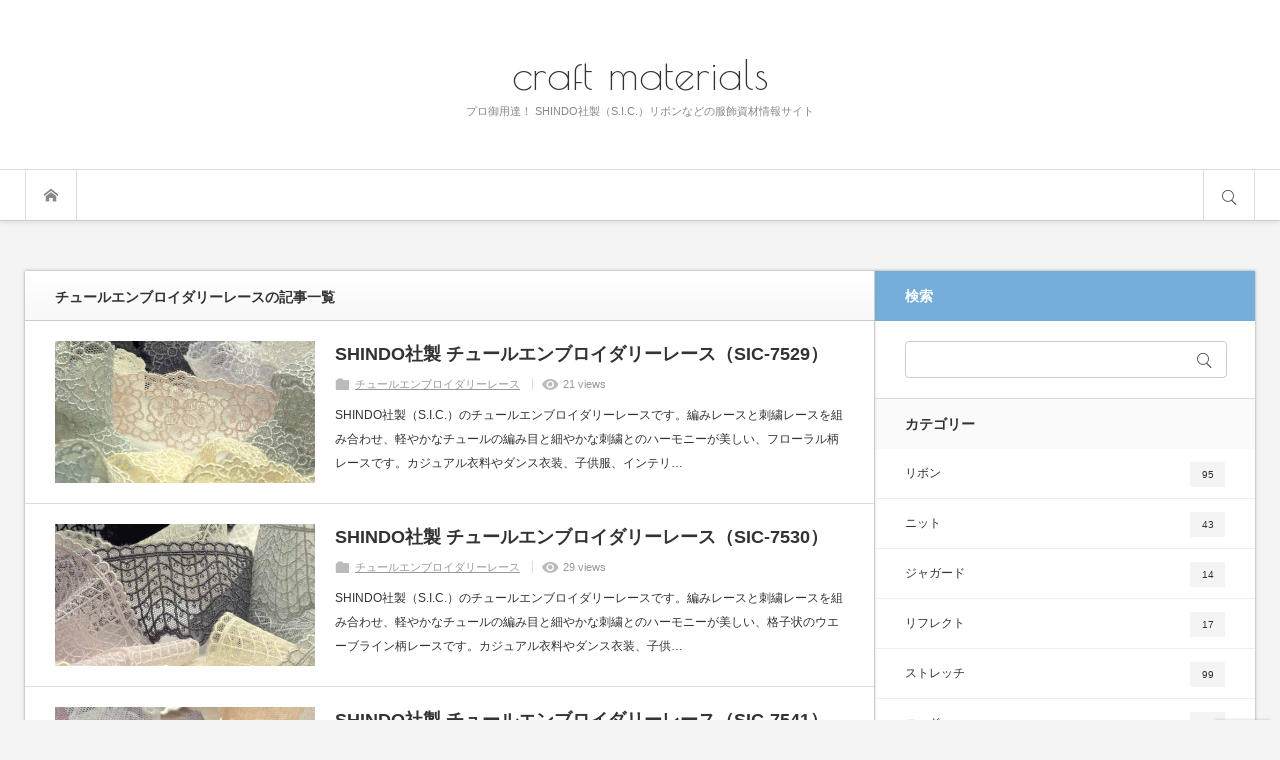

--- FILE ---
content_type: text/html; charset=UTF-8
request_url: https://craft-materials.com/category/embroideredtullelace/
body_size: 13565
content:
<!DOCTYPE html>
<html class="modern pc" lang="ja">
<head>
<meta charset="UTF-8">
<!--[if IE]><meta http-equiv="X-UA-Compatible" content="IE=edge"><![endif]-->
<meta name="viewport" content="width=device-width,initial-scale=1.0">
<title>チュールエンブロイダリーレースに関する記事一覧</title>
<meta name="description" content="チュールエンブロイダリーレースに関する記事一覧">
<link rel="icon" href="https://craft-materials.com/wp-content/uploads/2023/08/cm-favicon.png">
<link rel="pingback" href="https://craft-materials.com/xmlrpc.php">
<meta name='robots' content='max-image-preview:large' />
<link rel="alternate" hreflang="en" href="https://craft-materials.com/en/category/embroideredtullelace-en/" />
<link rel="alternate" hreflang="ja" href="https://craft-materials.com/category/embroideredtullelace/" />
<link rel="alternate" hreflang="fr" href="https://craft-materials.com/fr/category/embroideredtullelace-fr/" />
<link rel="alternate" hreflang="de" href="https://craft-materials.com/de/category/embroideredtullelace-de/" />
<link rel="alternate" hreflang="it" href="https://craft-materials.com/it/category/embroideredtullelace-it/" />
<link rel="alternate" hreflang="es" href="https://craft-materials.com/es/category/embroideredtullelace-es/" />
<link rel="alternate" hreflang="x-default" href="https://craft-materials.com/category/embroideredtullelace/" />
<link rel="alternate" type="application/rss+xml" title="craft materials &raquo; フィード" href="https://craft-materials.com/feed/" />
<link rel="alternate" type="application/rss+xml" title="craft materials &raquo; コメントフィード" href="https://craft-materials.com/comments/feed/" />
<link rel="alternate" type="application/rss+xml" title="craft materials &raquo; チュールエンブロイダリーレース カテゴリーのフィード" href="https://craft-materials.com/category/embroideredtullelace/feed/" />
<style id='wp-img-auto-sizes-contain-inline-css' type='text/css'>
img:is([sizes=auto i],[sizes^="auto," i]){contain-intrinsic-size:3000px 1500px}
/*# sourceURL=wp-img-auto-sizes-contain-inline-css */
</style>
<link rel='stylesheet' id='style-css' href='https://craft-materials.com/wp-content/themes/n2/style.css?ver=1.0.4' type='text/css' media='all' />
<style id='wp-emoji-styles-inline-css' type='text/css'>

	img.wp-smiley, img.emoji {
		display: inline !important;
		border: none !important;
		box-shadow: none !important;
		height: 1em !important;
		width: 1em !important;
		margin: 0 0.07em !important;
		vertical-align: -0.1em !important;
		background: none !important;
		padding: 0 !important;
	}
/*# sourceURL=wp-emoji-styles-inline-css */
</style>
<link rel='stylesheet' id='wp-block-library-css' href='https://craft-materials.com/wp-includes/css/dist/block-library/style.min.css?ver=6.9' type='text/css' media='all' />
<style id='global-styles-inline-css' type='text/css'>
:root{--wp--preset--aspect-ratio--square: 1;--wp--preset--aspect-ratio--4-3: 4/3;--wp--preset--aspect-ratio--3-4: 3/4;--wp--preset--aspect-ratio--3-2: 3/2;--wp--preset--aspect-ratio--2-3: 2/3;--wp--preset--aspect-ratio--16-9: 16/9;--wp--preset--aspect-ratio--9-16: 9/16;--wp--preset--color--black: #000000;--wp--preset--color--cyan-bluish-gray: #abb8c3;--wp--preset--color--white: #ffffff;--wp--preset--color--pale-pink: #f78da7;--wp--preset--color--vivid-red: #cf2e2e;--wp--preset--color--luminous-vivid-orange: #ff6900;--wp--preset--color--luminous-vivid-amber: #fcb900;--wp--preset--color--light-green-cyan: #7bdcb5;--wp--preset--color--vivid-green-cyan: #00d084;--wp--preset--color--pale-cyan-blue: #8ed1fc;--wp--preset--color--vivid-cyan-blue: #0693e3;--wp--preset--color--vivid-purple: #9b51e0;--wp--preset--gradient--vivid-cyan-blue-to-vivid-purple: linear-gradient(135deg,rgb(6,147,227) 0%,rgb(155,81,224) 100%);--wp--preset--gradient--light-green-cyan-to-vivid-green-cyan: linear-gradient(135deg,rgb(122,220,180) 0%,rgb(0,208,130) 100%);--wp--preset--gradient--luminous-vivid-amber-to-luminous-vivid-orange: linear-gradient(135deg,rgb(252,185,0) 0%,rgb(255,105,0) 100%);--wp--preset--gradient--luminous-vivid-orange-to-vivid-red: linear-gradient(135deg,rgb(255,105,0) 0%,rgb(207,46,46) 100%);--wp--preset--gradient--very-light-gray-to-cyan-bluish-gray: linear-gradient(135deg,rgb(238,238,238) 0%,rgb(169,184,195) 100%);--wp--preset--gradient--cool-to-warm-spectrum: linear-gradient(135deg,rgb(74,234,220) 0%,rgb(151,120,209) 20%,rgb(207,42,186) 40%,rgb(238,44,130) 60%,rgb(251,105,98) 80%,rgb(254,248,76) 100%);--wp--preset--gradient--blush-light-purple: linear-gradient(135deg,rgb(255,206,236) 0%,rgb(152,150,240) 100%);--wp--preset--gradient--blush-bordeaux: linear-gradient(135deg,rgb(254,205,165) 0%,rgb(254,45,45) 50%,rgb(107,0,62) 100%);--wp--preset--gradient--luminous-dusk: linear-gradient(135deg,rgb(255,203,112) 0%,rgb(199,81,192) 50%,rgb(65,88,208) 100%);--wp--preset--gradient--pale-ocean: linear-gradient(135deg,rgb(255,245,203) 0%,rgb(182,227,212) 50%,rgb(51,167,181) 100%);--wp--preset--gradient--electric-grass: linear-gradient(135deg,rgb(202,248,128) 0%,rgb(113,206,126) 100%);--wp--preset--gradient--midnight: linear-gradient(135deg,rgb(2,3,129) 0%,rgb(40,116,252) 100%);--wp--preset--font-size--small: 13px;--wp--preset--font-size--medium: 20px;--wp--preset--font-size--large: 36px;--wp--preset--font-size--x-large: 42px;--wp--preset--spacing--20: 0.44rem;--wp--preset--spacing--30: 0.67rem;--wp--preset--spacing--40: 1rem;--wp--preset--spacing--50: 1.5rem;--wp--preset--spacing--60: 2.25rem;--wp--preset--spacing--70: 3.38rem;--wp--preset--spacing--80: 5.06rem;--wp--preset--shadow--natural: 6px 6px 9px rgba(0, 0, 0, 0.2);--wp--preset--shadow--deep: 12px 12px 50px rgba(0, 0, 0, 0.4);--wp--preset--shadow--sharp: 6px 6px 0px rgba(0, 0, 0, 0.2);--wp--preset--shadow--outlined: 6px 6px 0px -3px rgb(255, 255, 255), 6px 6px rgb(0, 0, 0);--wp--preset--shadow--crisp: 6px 6px 0px rgb(0, 0, 0);}:where(.is-layout-flex){gap: 0.5em;}:where(.is-layout-grid){gap: 0.5em;}body .is-layout-flex{display: flex;}.is-layout-flex{flex-wrap: wrap;align-items: center;}.is-layout-flex > :is(*, div){margin: 0;}body .is-layout-grid{display: grid;}.is-layout-grid > :is(*, div){margin: 0;}:where(.wp-block-columns.is-layout-flex){gap: 2em;}:where(.wp-block-columns.is-layout-grid){gap: 2em;}:where(.wp-block-post-template.is-layout-flex){gap: 1.25em;}:where(.wp-block-post-template.is-layout-grid){gap: 1.25em;}.has-black-color{color: var(--wp--preset--color--black) !important;}.has-cyan-bluish-gray-color{color: var(--wp--preset--color--cyan-bluish-gray) !important;}.has-white-color{color: var(--wp--preset--color--white) !important;}.has-pale-pink-color{color: var(--wp--preset--color--pale-pink) !important;}.has-vivid-red-color{color: var(--wp--preset--color--vivid-red) !important;}.has-luminous-vivid-orange-color{color: var(--wp--preset--color--luminous-vivid-orange) !important;}.has-luminous-vivid-amber-color{color: var(--wp--preset--color--luminous-vivid-amber) !important;}.has-light-green-cyan-color{color: var(--wp--preset--color--light-green-cyan) !important;}.has-vivid-green-cyan-color{color: var(--wp--preset--color--vivid-green-cyan) !important;}.has-pale-cyan-blue-color{color: var(--wp--preset--color--pale-cyan-blue) !important;}.has-vivid-cyan-blue-color{color: var(--wp--preset--color--vivid-cyan-blue) !important;}.has-vivid-purple-color{color: var(--wp--preset--color--vivid-purple) !important;}.has-black-background-color{background-color: var(--wp--preset--color--black) !important;}.has-cyan-bluish-gray-background-color{background-color: var(--wp--preset--color--cyan-bluish-gray) !important;}.has-white-background-color{background-color: var(--wp--preset--color--white) !important;}.has-pale-pink-background-color{background-color: var(--wp--preset--color--pale-pink) !important;}.has-vivid-red-background-color{background-color: var(--wp--preset--color--vivid-red) !important;}.has-luminous-vivid-orange-background-color{background-color: var(--wp--preset--color--luminous-vivid-orange) !important;}.has-luminous-vivid-amber-background-color{background-color: var(--wp--preset--color--luminous-vivid-amber) !important;}.has-light-green-cyan-background-color{background-color: var(--wp--preset--color--light-green-cyan) !important;}.has-vivid-green-cyan-background-color{background-color: var(--wp--preset--color--vivid-green-cyan) !important;}.has-pale-cyan-blue-background-color{background-color: var(--wp--preset--color--pale-cyan-blue) !important;}.has-vivid-cyan-blue-background-color{background-color: var(--wp--preset--color--vivid-cyan-blue) !important;}.has-vivid-purple-background-color{background-color: var(--wp--preset--color--vivid-purple) !important;}.has-black-border-color{border-color: var(--wp--preset--color--black) !important;}.has-cyan-bluish-gray-border-color{border-color: var(--wp--preset--color--cyan-bluish-gray) !important;}.has-white-border-color{border-color: var(--wp--preset--color--white) !important;}.has-pale-pink-border-color{border-color: var(--wp--preset--color--pale-pink) !important;}.has-vivid-red-border-color{border-color: var(--wp--preset--color--vivid-red) !important;}.has-luminous-vivid-orange-border-color{border-color: var(--wp--preset--color--luminous-vivid-orange) !important;}.has-luminous-vivid-amber-border-color{border-color: var(--wp--preset--color--luminous-vivid-amber) !important;}.has-light-green-cyan-border-color{border-color: var(--wp--preset--color--light-green-cyan) !important;}.has-vivid-green-cyan-border-color{border-color: var(--wp--preset--color--vivid-green-cyan) !important;}.has-pale-cyan-blue-border-color{border-color: var(--wp--preset--color--pale-cyan-blue) !important;}.has-vivid-cyan-blue-border-color{border-color: var(--wp--preset--color--vivid-cyan-blue) !important;}.has-vivid-purple-border-color{border-color: var(--wp--preset--color--vivid-purple) !important;}.has-vivid-cyan-blue-to-vivid-purple-gradient-background{background: var(--wp--preset--gradient--vivid-cyan-blue-to-vivid-purple) !important;}.has-light-green-cyan-to-vivid-green-cyan-gradient-background{background: var(--wp--preset--gradient--light-green-cyan-to-vivid-green-cyan) !important;}.has-luminous-vivid-amber-to-luminous-vivid-orange-gradient-background{background: var(--wp--preset--gradient--luminous-vivid-amber-to-luminous-vivid-orange) !important;}.has-luminous-vivid-orange-to-vivid-red-gradient-background{background: var(--wp--preset--gradient--luminous-vivid-orange-to-vivid-red) !important;}.has-very-light-gray-to-cyan-bluish-gray-gradient-background{background: var(--wp--preset--gradient--very-light-gray-to-cyan-bluish-gray) !important;}.has-cool-to-warm-spectrum-gradient-background{background: var(--wp--preset--gradient--cool-to-warm-spectrum) !important;}.has-blush-light-purple-gradient-background{background: var(--wp--preset--gradient--blush-light-purple) !important;}.has-blush-bordeaux-gradient-background{background: var(--wp--preset--gradient--blush-bordeaux) !important;}.has-luminous-dusk-gradient-background{background: var(--wp--preset--gradient--luminous-dusk) !important;}.has-pale-ocean-gradient-background{background: var(--wp--preset--gradient--pale-ocean) !important;}.has-electric-grass-gradient-background{background: var(--wp--preset--gradient--electric-grass) !important;}.has-midnight-gradient-background{background: var(--wp--preset--gradient--midnight) !important;}.has-small-font-size{font-size: var(--wp--preset--font-size--small) !important;}.has-medium-font-size{font-size: var(--wp--preset--font-size--medium) !important;}.has-large-font-size{font-size: var(--wp--preset--font-size--large) !important;}.has-x-large-font-size{font-size: var(--wp--preset--font-size--x-large) !important;}
/*# sourceURL=global-styles-inline-css */
</style>

<style id='classic-theme-styles-inline-css' type='text/css'>
/*! This file is auto-generated */
.wp-block-button__link{color:#fff;background-color:#32373c;border-radius:9999px;box-shadow:none;text-decoration:none;padding:calc(.667em + 2px) calc(1.333em + 2px);font-size:1.125em}.wp-block-file__button{background:#32373c;color:#fff;text-decoration:none}
/*# sourceURL=/wp-includes/css/classic-themes.min.css */
</style>
<link rel='stylesheet' id='wpml-blocks-css' href='https://craft-materials.com/wp-content/plugins/sitepress-multilingual-cms/dist/css/blocks/styles.css?ver=4.6.11' type='text/css' media='all' />
<link rel='stylesheet' id='wpml-legacy-horizontal-list-0-css' href='https://craft-materials.com/wp-content/plugins/sitepress-multilingual-cms/templates/language-switchers/legacy-list-horizontal/style.min.css?ver=1' type='text/css' media='all' />
<style id='wpml-legacy-horizontal-list-0-inline-css' type='text/css'>
.wpml-ls-statics-footer a, .wpml-ls-statics-footer .wpml-ls-sub-menu a, .wpml-ls-statics-footer .wpml-ls-sub-menu a:link, .wpml-ls-statics-footer li:not(.wpml-ls-current-language) .wpml-ls-link, .wpml-ls-statics-footer li:not(.wpml-ls-current-language) .wpml-ls-link:link {color:#444444;background-color:#ffffff;}.wpml-ls-statics-footer a, .wpml-ls-statics-footer .wpml-ls-sub-menu a:hover,.wpml-ls-statics-footer .wpml-ls-sub-menu a:focus, .wpml-ls-statics-footer .wpml-ls-sub-menu a:link:hover, .wpml-ls-statics-footer .wpml-ls-sub-menu a:link:focus {color:#000000;background-color:#eeeeee;}.wpml-ls-statics-footer .wpml-ls-current-language > a {color:#444444;background-color:#ffffff;}.wpml-ls-statics-footer .wpml-ls-current-language:hover>a, .wpml-ls-statics-footer .wpml-ls-current-language>a:focus {color:#000000;background-color:#eeeeee;}
/*# sourceURL=wpml-legacy-horizontal-list-0-inline-css */
</style>
<link rel='stylesheet' id='cms-navigation-style-base-css' href='https://craft-materials.com/wp-content/plugins/wpml-cms-nav/res/css/cms-navigation-base.css?ver=1.5.5' type='text/css' media='screen' />
<link rel='stylesheet' id='cms-navigation-style-css' href='https://craft-materials.com/wp-content/plugins/wpml-cms-nav/res/css/cms-navigation.css?ver=1.5.5' type='text/css' media='screen' />
<script type="text/javascript" src="https://craft-materials.com/wp-includes/js/jquery/jquery.min.js?ver=3.7.1" id="jquery-core-js"></script>
<script type="text/javascript" src="https://craft-materials.com/wp-includes/js/jquery/jquery-migrate.min.js?ver=3.4.1" id="jquery-migrate-js"></script>
<script type="text/javascript" id="wpml-cookie-js-extra">
/* <![CDATA[ */
var wpml_cookies = {"wp-wpml_current_language":{"value":"ja","expires":1,"path":"/"}};
var wpml_cookies = {"wp-wpml_current_language":{"value":"ja","expires":1,"path":"/"}};
//# sourceURL=wpml-cookie-js-extra
/* ]]> */
</script>
<script type="text/javascript" src="https://craft-materials.com/wp-content/plugins/sitepress-multilingual-cms/res/js/cookies/language-cookie.js?ver=4.6.11" id="wpml-cookie-js" defer="defer" data-wp-strategy="defer"></script>
<link rel="https://api.w.org/" href="https://craft-materials.com/wp-json/" /><link rel="alternate" title="JSON" type="application/json" href="https://craft-materials.com/wp-json/wp/v2/categories/16" /><meta name="generator" content="WPML ver:4.6.11 stt:1,4,3,27,28,2;" />
<link rel="stylesheet" href="https://craft-materials.com/wp-content/themes/n2/css/share_button.css?ver=1.0.4">

<script src="https://craft-materials.com/wp-content/themes/n2/js/jquery.easing.1.4.js?ver=1.0.4"></script>

<script src="https://craft-materials.com/wp-content/themes/n2/js/jscript.js?ver=1.0.4"></script>
<link rel="stylesheet" media="screen and (max-width:1270px)" href="https://craft-materials.com/wp-content/themes/n2/css/responsive.css?ver=1.0.4">


<link href='//fonts.googleapis.com/css?family=Poiret+One&display=swap"' rel='stylesheet' type='text/css'>
<style>


#header .logo { font-size:42px; font-family:'Poiret One'; }
#footer_bottom .logo { font-size:42px; font-family:'Poiret One'; }

#fix_header_text_logo, .header_fixed .logo { font-size:22px; font-family:'Poiret One'; }

body { font-family: "游ゴシック体", YuGothic, "游ゴシック", "Yu Gothic", "ヒラギノ角ゴ Pro", "Hiragino Kaku Gothic Pro", sans-serif; font-weight:500; }
_:lang(x)::-ms-backdrop, body { font-family:"メイリオ", Meiryo, sans-serif; font-weight:normal; }

#header_slider .item .catch, #header_slider .item .desc { font-family: "游明朝 Medium", "Yu Mincho Medium", "游明朝体 Medium", "YuMincho Medium", "ヒラギノ明朝 Pro W3", "Hiragino Mincho Pro", "HiraMinProN-W3", "HGS明朝E", "ＭＳ Ｐ明朝", "MS PMincho", serif; font-weight:500; }
_:lang(x)::-ms-backdrop, #header_slider .item .catch, #header_slider .item .desc { font-family:"メイリオ", Meiryo, sans-serif; font-weight:normal; }

.rich_font_type1 { font-family: "ヒラギノ角ゴ ProN", "Hiragino Kaku Gothic ProN", "メイリオ", Meiryo, Arial, sans-serif; }
.rich_font_type2 { font-family: "游ゴシック体", YuGothic, "游ゴシック", "Yu Gothic", "ヒラギノ角ゴ Pro", "Hiragino Kaku Gothic Pro", sans-serif; font-weight:500; }
.rich_font_type3 { font-family: "游明朝", "Yu Mincho", "游明朝体", "YuMincho", "ヒラギノ明朝 Pro W3" , "Hiragino Mincho Pro", "HiraMinProN-W3", "HGS明朝E", "ＭＳ Ｐ明朝" , "MS PMincho" , serif; font-weight:500; }
_:lang(x)::-ms-backdrop, .rich_font_type1, .rich_font_type2, .rich_font_type3 { font-family:"メイリオ", Meiryo, sans-serif; font-weight:normal; }


#fix_header_text_logo { font-size:22px; }

@media screen and (max-width:500px) {
  .mobile #header .logo { font-size:22px; }
  .mobile #footer_bottom .logo { font-size:22px; }
}

#header .site_desc { font-size:11px !important; }
#footer_bottom .site_desc { font-size:11px !important; }

#article #post_title, #article #page_title { font-size:24px; }
#article .post_content { font-size:14px; }
@media screen and (max-width:600px) {
  #article #post_title, #article #page_title { font-size:17px; }
  #article .post_content { font-size:14px; }
}




body, a { color:#333333; }

.post_content a { color:#333333; }

.logo a:hover, a:hover, .pc .post_meta li a:hover, .side_widget a:hover, #footer a:hover, .post_meta_top li a:hover, .post_meta_bottom li a:hover, .post_content a.more-link:hover, .post_excerpt a.more-link:hover,
#comment_user_login span a:hover:after, .page_navi p.back a:hover, .page_navi p.back a:hover:after, #comment_pager .page-numbers.current, #bread_crumb ol li a:hover, .post_meta_bottom li.post_category a, #bread_crumb .home a:hover i:before,
#search_link_area li.mail_button a:hover:after, .ml_comment_list_widget a:hover .content:before, .ml_comment_list_widget a:hover .content:before, .ml_comment_list_widget a:hover .content:after, .ml_comment_list_widget a:hover .title:before
 { color:#9162a3; }

#comment_header #comment_tab li.active a, #guest_info input:focus, #comment_textarea textarea:focus, #respond.comment-respond .comment-form-comment textarea:focus, #respond.comment-respond .comment-form-author input:focus, .news_list_widget .archive_link a:hover, #post_list1 .link_button:hover,
#respond.comment-respond .comment-form-email input:focus, #respond.comment-respond .comment-form-url input:focus, .cb_contents .headline a:hover, #footer_social_link li.mail_button a:hover, .cb_archive_button a:hover, .ml_author_list_widget .link:hover, .ml_comment_list_widget a:hover .content,
.post_content a.more-link, .post_excerpt a.more-link, .post-password-form input[type="password"]:focus, .post-password-form input[type="submit"]:hover, .pc .global_menu ul ul li a:hover, .post_content pre, .iw_search_area:focus-within, .widget_search div:focus-within
 { border-color:#9162a3; }

#submit_comment:hover, .comment_meta a:hover, #cancel_comment_reply a:hover, .post_content a.more-link, .post_excerpt a.more-link, .post_pagination a:hover, .post_pagination li.current span, .post_content blockquote:before, #post_list1 .link_button:hover,
#return_top a:hover, .widget_search #search-btn input:hover, .widget_search #searchsubmit:hover, #menu_button:hover, .iw_search_area .search_button input:hover, .pc #header_menu ul ul li a:hover, #header_menu ul li a:hover, #center_menu ul li a:hover,
.post_meta_bottom li.post_category a, .comment_edit a:hover, .mobile #search_area_mobile .search_input input:focus, .author_social_link li.author_mail_button a:hover, .author_social_link.color_type3 li.author_mail_button a, .ml_comment_list_widget a:hover .content,
#respond.comment-respond #submit:hover, .pc .global_menu .home a:hover, .pc .global_menu ul li a:hover, .pc .global_menu ul ul li a:hover, .slick-prev:hover, .slick-next:hover, #wp-calendar td a:hover, #wp-calendar #prev a:hover, #wp-calendar #next a:hover,
.comment_ranking_widget .widget_post_list.small .image:hover:after, .ml_category_list_widget li a:hover, .ml_category_list_widget li.current_cat a, .ml_tag_cloud_widget li a:hover, .ml_author_list_widget .link:hover, .ml_author_list_widget ul.no_avatar li a:hover,
.cb_contents .headline a:hover, #recent_news_list .archive_link:hover, .news_list_widget .archive_link a:hover, #footer_social_link li.mail_button a:hover, .header_fixed #search_button:hover, #fix_header_logo .logo a:hover, .cb_archive_button a:hover, .page_navi a:hover,
#comment_pager a.page-numbers:hover, .ml_author_list_widget ul.has_avatar li span.name, .commentlist .child_menu_button:hover, .commentlist .child_menu_button.active, .post-password-form input[type="submit"]:hover, .widget_nav_menu li a:hover, .pc .header_fixed #fix_header_text_logo a:hover
 { background-color:#9162a3; }

.author_social_link.color_type3 li.author_mail_button a, .author_social_link.color_type3 li.author_mail_button a:hover:after { color:#9162a3 !important; border-color:#9162a3 !important; }
.author_social_link.color_type4 li.author_mail_button a:hover:after { color:#9162a3 !important; }

@media screen and (max-width:800px) {
  .mobile #footer_menu li a:hover { background-color:#9162a3; }
}
@media screen and (max-width:550px) {
  #comment_header #comment_tab li.active a, #comment_header #comment_tab li a:hover { background-color:#9162a3; }
}

.ml_author_list_widget ul.has_avatar li span.name:before, .commentlist .child_menu_button.active:after, .author_social_link li.author_mail_button a:hover
 { border-color:#9162a3 transparent transparent transparent; }

.side_widget .side_headline, .side_widget .side_headline
 { background-color:#FAFAFA; color:#333333; }

#left_col .side_widget:first-child .side_headline, #left_col .side_widget:only-child .side_headline
 { background-color:#74aed9; color:#FFFFFF; }

#right_col .side_widget:first-child .side_headline, #right_col .side_widget:only-child .side_headline
 { background-color:#9162a3; color:#FFFFFF; }

@media screen and (max-width:1100px) and (min-width:801px){
  #right_col .side_widget:nth-child(1) .side_headline, #right_col .side_widget:nth-child(2) .side_headline, #right_col .side_widget:nth-child(3) .side_headline
   { background-color:#9162a3; color:#FFFFFF; }
}
@media screen and (max-width:800px) and (min-width:551px){
  #left_col .side_widget:nth-child(1) .side_headline, #left_col .side_widget:nth-child(2) .side_headline
   { background-color:#74aed9; color:#FFFFFF; }
  #right_col .side_widget:nth-child(1) .side_headline, #right_col .side_widget:nth-child(2) .side_headline
   { background-color:#9162a3; color:#FFFFFF; }
}

.footer_headline span
 { border-color:#74aed9; }

.post_content h1 { font-size:140%; border-left:2px solid #9162a3; padding:2px 0 2px 15px; position:relative; margin:0 0 20px 0; }
.post_content h1:after { height:1px; -webkit-width:calc(100% + 2px); width:calc(100% + 2px); background:#ddd; content:''; display:block; position:absolute; bottom:-10px; left:-2px; }
.post_content h2 { font-size:130%; border-left:2px solid #9162a3; padding:0 0 0 15px; position:relative; margin:0 0 20px 0; }
.post_content h2:after { height:1px; -webkit-width:calc(100% + 2px); width:calc(100% + 2px); background:#ddd; content:''; display:block; position:absolute; bottom:-10px; left:-2px; }
.post_content h3 { font-size:120%; position:relative; margin:0 0 10px 0; padding:0 0 10px 0; display:inline-block; border-bottom:1px solid #9162a3; }
.post_content h4 { font-size:120%; position:relative; padding:0 0 10px; margin:0; }
.post_content h4:before { content:''; width:18px; height:18px; background:#9162a3; display:inline-block; margin:2px 10px 0 0; position:relative; float:left; }
.post_content h5 { font-size:120%; position:relative; margin:0 0 10px 0; padding:0 0 0 10px; border-left:2px solid #9162a3; }
.post_content h6 { font-size:120%; position:relative; margin:0 0 10px 0; }

.pc .global_menu ul ul li a:hover { border-color:#6699cc; }
.pc .global_menu .home a:hover, .pc .global_menu ul li a:hover, .pc .global_menu ul ul li a:hover { background-color:#6699cc; }
#mobile_left, .mobile .global_menu, .mobile #menu_button:hover, .mobile #menu_button.active { background-color:#6699cc; }
#mobile_left, .mobile .global_menu > ul, .mobile .global_menu a, #mobile_left .mobile_menu_headline, #mobile_left .mobile_menu_close_button { border-color:#8fb8d8; }
#mobile_left, #mobile_left a, .mobile .global_menu .child_menu_button .icon:before { color:#FFFFFF !important; }
#mobile_left a:hover, .mobile .global_menu li .child_menu_button:hover { background-color:#6699cc; }
.header_sort, #mobile_right, #search_button:hover, #search_button.active
 { background-color:#74aed9; }

#category_area li, #category_area li ul li, #mobile_right .mobile_menu_headline, #mobile_right .mobile_menu_close_button, .header_sort_list li, #category_area
 { border-color:#8fb8d8; }

.header_sort_inner, .header_sort_inner a, #mobile_right, #mobile_right a, #search_button:hover:before, #search_button.active:before, .search_area_top .search_button input, .search_area_top .search_button:before, .search_area_top .search_input input
 { color:#FFFFFF; }

.search_area_top ::-webkit-input-placeholder { color:#FFFFFF; }
.search_area_top ::-moz-placeholder { color:#FFFFFF; }
.search_area_top :-ms-input-placeholder { color:#FFFFFF; }
.search_area_top :-moz-placeholder { color:#FFFFFF; }

#mobile_right a:hover, .header_sort_list li a.active, .header_sort_list li a:hover, #category_area li a:hover
{ background-color:#6699cc; }

.search_area_top .search_form { background:rgba(102,153,204,1.0); }

#header_content_wrap { background-color:#FFFFFF; }
@media screen and (max-width:1100px) {
  #header_feed_banner_area { background-color:#FFFFFF; }
}
#header_slider .item .caption { color:#FFFFFF; opacity:0; }
#header_slider .item .catch, #header_slider .item .desc { color:#FFFFFF;  }
#header_slider .item .catch { font-size:32px; }
#header_slider .item .desc { font-size:15px; }
#header_slider .item .button { color:#FFFFFF; border-color:#FFFFFF; border-radius:45px; }
#header_slider .item .button:hover { background-color:#FFFFFF; }
#header_slider .overlay { background:rgba(0,0,0,0.5); opacity:0; }
#content_slider3 .post_link:hover { background-color:#9162a3; color:#fff; }
#content_slider3 .post_link:hover:after { border-color:transparent transparent transparent #9162a3; }



#site_loader_overlay {
  background:#9162a3; z-index: 99999; opacity:0; pointer-events:none;
  position:fixed; top:0px; left:0px; bottom:0px; right:0px;
  transition: opacity .8s ease;
}
#site_loader {
  z-index:9999; width:100px; height:100px;
  position: fixed; top:0; bottom:0; left:0; right:0; margin:auto;
}
#site_loader_overlay.fadeout { opacity:1; pointer-events:auto; }

#spinner5 { width: 50px; height: 50px; position: relative; margin:auto; }
#spinner5 > div {
  background-color:#FFFFFF;
  width:100%; height:100%; -webkit-border-radius:50%; border-radius:50%; opacity: 0.6;
  position: absolute; top: 0; left: 0;
  -webkit-animation: sk-bounce 2.0s infinite ease-in-out;
  animation: sk-bounce 2.0s infinite ease-in-out;
}
#spinner5 .double-bounce2 {
  -webkit-animation-delay: -1.0s;
  animation-delay: -1.0s;
}
@-webkit-keyframes sk-bounce {
  0%, 100% { -webkit-transform: scale(0.0) }
  50% { -webkit-transform: scale(1.0) }
}
@keyframes sk-bounce {
  0%, 100% { transform: scale(0.0); -webkit-transform: scale(0.0); }
  50% { transform: scale(1.0); -webkit-transform: scale(1.0); }
}


.animation_image:after { display:none !important; }
.animation_image .img {
  -webkit-backface-visibility:hidden; backface-visibility:hidden;
  -webkit-transition: transform 0.25s linear; transition: transform 0.25s linear;
}
.animation_image:hover .img {
  -webkit-filter:blur(15px); filter:blur(15px);
  -webkit-transition: all 0.6s ease; transition: all 0.6s ease;
  -webkit-transform: scale(1.2) rotate(0.1deg); transform: scale(1.2) rotate(0.1deg);
}
.animation_image .hover_caption {
  opacity:0; display:block; width:100%; height:100%; position:absolute; top:0px; z-index:1;
  background:rgba(0,0,0,0.2);
  -webkit-transition: all 0.6s ease; transition: all 0.6s ease;
}
.animation_image:hover .hover_caption { opacity:1; }
.animation_image .hover_caption p {
  opacity:0; color:#fff; line-height:1.4; font-size:13px; text-align:center;
  -webkit-transition: all 0.6s ease; transition: all 0.6s ease; 
  position:absolute; left:50%; top:50%; -ms-transform: translate(-50%, -50%); -webkit-transform: translate(-50%, -50%); transform: translate(-50%, -50%);
}
.animation_image:hover .hover_caption p { opacity:1; -webkit-transform: translate(-50%, -50%); transform: translate(-50%, -50%); }
.animation_image .hover_caption:before {
  border:1px solid rgba(255,255,255,0.5); position:absolute; display:block; content:'';
  margin:10px; width:calc(100% - 20px); height:calc(100% - 20px);
  -webkit-box-sizing:border-box; box-sizing:border-box;
  -webkit-transition: all 0.4s ease; transition: all 0.4s ease; 
  -webkit-transform: scale(1.4) rotate(0.1deg); transform: scale(1.4) rotate(0.1deg);
}
.animation_image:hover .hover_caption:before { -webkit-transform: scale(1) rotate(0.1deg); transform: scale(1) rotate(0.1deg); }
.small_post_area .animation_image .hover_caption p { font-size:10px; line-height:1.5; }



</style>







<style type="text/css">
body { background-color: #F4F4F4; }
</style>
</head>
<body class="archive category category-embroideredtullelace category-16 wp-theme-n2 two_column no_header_content">

 <div id="container">

  <header id="header">

      <div id="header_top">
     <div id="logo_text">
 <h1 class="logo"><a href="https://craft-materials.com/">craft materials</a></h1> <p class="site_desc">プロ御用達！ SHINDO社製（S.I.C.）リボンなどの服飾資材情報サイト</p></div>
   </div>

   <div id="header_bottom">
    <div id="header_bottom_inner" class="clearfix">

     
          <a href="#" id="menu_button">メニュー</a>
     <nav class="global_menu clearfix">
      <h3 class="mobile_menu_headline">メニュー</h3>
      <a href="#" class="mobile_menu_close_button">CLOSE</a>
      <p class="home"><a href="https://craft-materials.com/">トップページ</a></p>
           </nav>
     
          <a href="#" id="search_button">サイト内検索</a>

    </div><!-- END #header_bottom_inner -->

        <div class="header_sort">
     <div class="header_sort_inner">
      <h3 class="mobile_menu_headline">サイト内検索</h3>
      <a href="#" class="mobile_menu_close_button">CLOSE</a>
            <div class="search_area_top clearfix">
       <div class="search_form">
                <form method="get" action="https://craft-materials.com/">
         <div class="search_input"><input type="text" value="" name="s" placeholder="キーワードを入力してください" /></div>
         <div class="search_button"><label for="drawer_search_button">サイト内検索</label><input id="drawer_search_button" type="submit" value="サイト内検索" /></div>
        </form>
               </div>
      </div><!-- END .search_area_top -->
                  <ul class="header_sort_list clearfix">
       <li><a href="#">カテゴリー</a></li>       <li><a href="#">タグ</a></li>       <li><a href="#">アーカイブ</a></li>                    </ul>
            <div id="category_area">
       <div class="category_area_inner clearfix">
                <ul>
         	<li class="cat-item cat-item-2"><a href="https://craft-materials.com/category/ribbon/">リボン</a>
</li>
	<li class="cat-item cat-item-3"><a href="https://craft-materials.com/category/knit/">ニット</a>
</li>
	<li class="cat-item cat-item-4"><a href="https://craft-materials.com/category/jacquard/">ジャガード</a>
</li>
	<li class="cat-item cat-item-5"><a href="https://craft-materials.com/category/reflect/">リフレクト</a>
</li>
	<li class="cat-item cat-item-6"><a href="https://craft-materials.com/category/stretch/">ストレッチ</a>
</li>
	<li class="cat-item cat-item-7"><a href="https://craft-materials.com/category/cord/">コード</a>
</li>
	<li class="cat-item cat-item-8"><a href="https://craft-materials.com/category/piping/">パイピング</a>
</li>
	<li class="cat-item cat-item-9"><a href="https://craft-materials.com/category/braid/">ブレード</a>
</li>
	<li class="cat-item cat-item-10"><a href="https://craft-materials.com/category/organiccotton/">オーガニックコットン</a>
</li>
	<li class="cat-item cat-item-11"><a href="https://craft-materials.com/category/microsuede/">マイクロスエード</a>
</li>
	<li class="cat-item cat-item-13"><a href="https://craft-materials.com/category/leaverstrimminglace/">リバートリミングレース</a>
</li>
	<li class="cat-item cat-item-14"><a href="https://craft-materials.com/category/jacquardtrimminglace/">ジャガードトリミングレース</a>
</li>
        </ul>
                                                <ul>
         	<li><a href='https://craft-materials.com/2023/10/'>2023年10月</a></li>
	<li><a href='https://craft-materials.com/2023/09/'>2023年9月</a></li>
	<li><a href='https://craft-materials.com/2023/08/'>2023年8月</a></li>
	<li><a href='https://craft-materials.com/2023/07/'>2023年7月</a></li>
	<li><a href='https://craft-materials.com/2023/06/'>2023年6月</a></li>
        </ul>
                               </div><!-- END .category_area_inner -->
      </div><!-- END .category_area -->
     </div><!-- END .header_sort_inner -->
    </div><!-- END .header_sort -->
    
   </div><!-- END #header_bottom -->

  </header>

  
  <div id="header_content_wrap">
    </div>

  <div id="main_content">

<div id="main_col">

  <h3 id="archive_headline"><span><strong>チュールエンブロイダリーレース</strong>の記事一覧</span></h3>
 
 
 
 <div id="post_list2" class="clearfix">

 
 
 
 
 <article class="article clearfix">

    <a class="image border_radius animation_image" href="https://craft-materials.com/embroidered-tulle-lace-sic-7529/" title="SHINDO社製 チュールエンブロイダリーレース（SIC-7529）" style="height:142px;">
   <div class="hover_caption"><p>READ MORE</p></div>   <div class="img" style="background:url(https://craft-materials.com/wp-content/uploads/2023/08/blog_sic7529-485x300.jpg) no-repeat center center; background-size:cover;"></div>
  </a>
  
  <div class="post_data clearfix">
   <h2 class="post_title entry-title" style="font-size:18px;"><a href="https://craft-materials.com/embroidered-tulle-lace-sic-7529/" title="SHINDO社製 チュールエンブロイダリーレース（SIC-7529）">SHINDO社製 チュールエンブロイダリーレース（SIC-7529）</a></h2>
      <ul class="post_meta_top clearfix">
            <li class="post_category"><a href="https://craft-materials.com/category/embroideredtullelace/" rel="category tag">チュールエンブロイダリーレース</a></li>            <li class="post_view">21 views</li>   </ul>
         <div class="post_excerpt clearfix">
    <p style="font-size:12px;">SHINDO社製（S.I.C.）のチュールエンブロイダリーレースです。編みレースと刺繍レースを組み合わせ、軽やかなチュールの編み目と細やかな刺繍とのハーモニーが美しい、フローラル柄レースです。カジュアル衣料やダンス衣装、子供服、インテリ&hellip;</p>
   </div>
        </div>

 </article>

 
 
 <article class="article clearfix">

    <a class="image border_radius animation_image" href="https://craft-materials.com/embroidered-tulle-lace-sic-7530/" title="SHINDO社製 チュールエンブロイダリーレース（SIC-7530）" style="height:142px;">
   <div class="hover_caption"><p>READ MORE</p></div>   <div class="img" style="background:url(https://craft-materials.com/wp-content/uploads/2023/08/blog_sic7530-485x300.jpg) no-repeat center center; background-size:cover;"></div>
  </a>
  
  <div class="post_data clearfix">
   <h2 class="post_title entry-title" style="font-size:18px;"><a href="https://craft-materials.com/embroidered-tulle-lace-sic-7530/" title="SHINDO社製 チュールエンブロイダリーレース（SIC-7530）">SHINDO社製 チュールエンブロイダリーレース（SIC-7530）</a></h2>
      <ul class="post_meta_top clearfix">
            <li class="post_category"><a href="https://craft-materials.com/category/embroideredtullelace/" rel="category tag">チュールエンブロイダリーレース</a></li>            <li class="post_view">29 views</li>   </ul>
         <div class="post_excerpt clearfix">
    <p style="font-size:12px;">SHINDO社製（S.I.C.）のチュールエンブロイダリーレースです。編みレースと刺繍レースを組み合わせ、軽やかなチュールの編み目と細やかな刺繍とのハーモニーが美しい、格子状のウエーブライン柄レースです。カジュアル衣料やダンス衣装、子供&hellip;</p>
   </div>
        </div>

 </article>

 
 
 <article class="article clearfix">

    <a class="image border_radius animation_image" href="https://craft-materials.com/embroidered-tulle-lace-sic-7541/" title="SHINDO社製 チュールエンブロイダリーレース（SIC-7541）" style="height:142px;">
   <div class="hover_caption"><p>READ MORE</p></div>   <div class="img" style="background:url(https://craft-materials.com/wp-content/uploads/2023/08/blog_sic7541-485x300.jpg) no-repeat center center; background-size:cover;"></div>
  </a>
  
  <div class="post_data clearfix">
   <h2 class="post_title entry-title" style="font-size:18px;"><a href="https://craft-materials.com/embroidered-tulle-lace-sic-7541/" title="SHINDO社製 チュールエンブロイダリーレース（SIC-7541）">SHINDO社製 チュールエンブロイダリーレース（SIC-7541）</a></h2>
      <ul class="post_meta_top clearfix">
            <li class="post_category"><a href="https://craft-materials.com/category/embroideredtullelace/" rel="category tag">チュールエンブロイダリーレース</a></li>            <li class="post_view">19 views</li>   </ul>
         <div class="post_excerpt clearfix">
    <p style="font-size:12px;">SHINDO社製（S.I.C.）のチュールエンブロイダリーレースです。編みレースと刺繍レースを組み合わせ、軽やかなチュールの編み目と細やかな刺繍とのハーモニーが美しい、片側スカラップのレースです。カジュアル衣料やダンス衣装、子供服、イン&hellip;</p>
   </div>
        </div>

 </article>

 
 
 <article class="article clearfix">

    <a class="image border_radius animation_image" href="https://craft-materials.com/embroidered-tulle-lace-sic-7543/" title="SHINDO社製 チュールエンブロイダリーレース（SIC-7543）" style="height:142px;">
   <div class="hover_caption"><p>READ MORE</p></div>   <div class="img" style="background:url(https://craft-materials.com/wp-content/uploads/2023/08/blog_sic7543-485x300.jpg) no-repeat center center; background-size:cover;"></div>
  </a>
  
  <div class="post_data clearfix">
   <h2 class="post_title entry-title" style="font-size:18px;"><a href="https://craft-materials.com/embroidered-tulle-lace-sic-7543/" title="SHINDO社製 チュールエンブロイダリーレース（SIC-7543）">SHINDO社製 チュールエンブロイダリーレース（SIC-7543）</a></h2>
      <ul class="post_meta_top clearfix">
            <li class="post_category"><a href="https://craft-materials.com/category/embroideredtullelace/" rel="category tag">チュールエンブロイダリーレース</a></li>            <li class="post_view">21 views</li>   </ul>
         <div class="post_excerpt clearfix">
    <p style="font-size:12px;">SHINDO社製（S.I.C.）のチュールエンブロイダリーレースです。編みレースと刺繍レースを組み合わせ、軽やかなチュールの編み目と細やかな刺繍とのハーモニーが美しい、片側スカラップのレースです。カジュアル衣料やダンス衣装、子供服、イン&hellip;</p>
   </div>
        </div>

 </article>

 
 
 <article class="article clearfix">

    <a class="image border_radius animation_image" href="https://craft-materials.com/embroidered-tulle-lace-sic-7545/" title="SHINDO社製 チュールエンブロイダリーレース（SIC-7545）" style="height:142px;">
   <div class="hover_caption"><p>READ MORE</p></div>   <div class="img" style="background:url(https://craft-materials.com/wp-content/uploads/2023/08/blog_sic7545-485x300.jpg) no-repeat center center; background-size:cover;"></div>
  </a>
  
  <div class="post_data clearfix">
   <h2 class="post_title entry-title" style="font-size:18px;"><a href="https://craft-materials.com/embroidered-tulle-lace-sic-7545/" title="SHINDO社製 チュールエンブロイダリーレース（SIC-7545）">SHINDO社製 チュールエンブロイダリーレース（SIC-7545）</a></h2>
      <ul class="post_meta_top clearfix">
            <li class="post_category"><a href="https://craft-materials.com/category/embroideredtullelace/" rel="category tag">チュールエンブロイダリーレース</a></li>            <li class="post_view">18 views</li>   </ul>
         <div class="post_excerpt clearfix">
    <p style="font-size:12px;">SHINDO社製（S.I.C.）のチュールエンブロイダリーレースです。編みレースと刺繍レースを組み合わせ、軽やかなチュールの編み目と細やかな刺繍とのハーモニーが美しい、ドットスカラップのレースです。カジュアル衣料やダンス衣装、子供服、イ&hellip;</p>
   </div>
        </div>

 </article>

 
 
 <article class="article clearfix">

    <a class="image border_radius animation_image" href="https://craft-materials.com/embroidered-tulle-lace-sic-7548/" title="SHINDO社製 チュールエンブロイダリーレース（SIC-7548）" style="height:142px;">
   <div class="hover_caption"><p>READ MORE</p></div>   <div class="img" style="background:url(https://craft-materials.com/wp-content/uploads/2023/08/blog_sic7548-485x300.jpg) no-repeat center center; background-size:cover;"></div>
  </a>
  
  <div class="post_data clearfix">
   <h2 class="post_title entry-title" style="font-size:18px;"><a href="https://craft-materials.com/embroidered-tulle-lace-sic-7548/" title="SHINDO社製 チュールエンブロイダリーレース（SIC-7548）">SHINDO社製 チュールエンブロイダリーレース（SIC-7548）</a></h2>
      <ul class="post_meta_top clearfix">
            <li class="post_category"><a href="https://craft-materials.com/category/embroideredtullelace/" rel="category tag">チュールエンブロイダリーレース</a></li>            <li class="post_view">22 views</li>   </ul>
         <div class="post_excerpt clearfix">
    <p style="font-size:12px;">SHINDO社製（S.I.C.）のチュールエンブロイダリーレースです。編みレースと刺繍レースを組み合わせ、軽やかなチュールの編み目と細やかな刺繍とのハーモニーが美しい、ドットスカラップのレースです。カジュアル衣料やダンス衣装、子供服、イ&hellip;</p>
   </div>
        </div>

 </article>

 
 
 <article class="article clearfix">

    <a class="image border_radius animation_image" href="https://craft-materials.com/embroidered-tulle-lace-sic-7549/" title="SHINDO社製 チュールエンブロイダリーレース（SIC-7549）" style="height:142px;">
   <div class="hover_caption"><p>READ MORE</p></div>   <div class="img" style="background:url(https://craft-materials.com/wp-content/uploads/2023/08/blog_sic7549-485x300.jpg) no-repeat center center; background-size:cover;"></div>
  </a>
  
  <div class="post_data clearfix">
   <h2 class="post_title entry-title" style="font-size:18px;"><a href="https://craft-materials.com/embroidered-tulle-lace-sic-7549/" title="SHINDO社製 チュールエンブロイダリーレース（SIC-7549）">SHINDO社製 チュールエンブロイダリーレース（SIC-7549）</a></h2>
      <ul class="post_meta_top clearfix">
            <li class="post_category"><a href="https://craft-materials.com/category/embroideredtullelace/" rel="category tag">チュールエンブロイダリーレース</a></li>            <li class="post_view">22 views</li>   </ul>
         <div class="post_excerpt clearfix">
    <p style="font-size:12px;">SHINDO社製（S.I.C.）のチュールエンブロイダリーレースです。編みレースと刺繍レースを組み合わせ、軽やかなチュールの編み目と細やかな刺繍とのハーモニーが美しい、片側スカラップのレースです。カジュアル衣料やダンス衣装、子供服、イン&hellip;</p>
   </div>
        </div>

 </article>

 
 
 <article class="article clearfix">

    <a class="image border_radius animation_image" href="https://craft-materials.com/embroidered-tulle-lace-sic-7554/" title="SHINDO社製 チュールエンブロイダリーレース（SIC-7554）" style="height:142px;">
   <div class="hover_caption"><p>READ MORE</p></div>   <div class="img" style="background:url(https://craft-materials.com/wp-content/uploads/2023/08/blog_sic7554-485x300.jpg) no-repeat center center; background-size:cover;"></div>
  </a>
  
  <div class="post_data clearfix">
   <h2 class="post_title entry-title" style="font-size:18px;"><a href="https://craft-materials.com/embroidered-tulle-lace-sic-7554/" title="SHINDO社製 チュールエンブロイダリーレース（SIC-7554）">SHINDO社製 チュールエンブロイダリーレース（SIC-7554）</a></h2>
      <ul class="post_meta_top clearfix">
            <li class="post_category"><a href="https://craft-materials.com/category/embroideredtullelace/" rel="category tag">チュールエンブロイダリーレース</a></li>            <li class="post_view">23 views</li>   </ul>
         <div class="post_excerpt clearfix">
    <p style="font-size:12px;">SHINDO社製（S.I.C.）のチュールエンブロイダリーレースです。編みレースと刺繍レースを組み合わせ、軽やかなチュールの編み目と細やかな刺繍とのハーモニーが美しい、ウエーブラインのレースです。カジュアル衣料やダンス衣装、子供服、イン&hellip;</p>
   </div>
        </div>

 </article>

 
 
 <article class="article clearfix">

    <a class="image border_radius animation_image" href="https://craft-materials.com/embroidered-tulle-lace-sic-7556/" title="SHINDO社製 チュールエンブロイダリーレース（SIC-7556）" style="height:142px;">
   <div class="hover_caption"><p>READ MORE</p></div>   <div class="img" style="background:url(https://craft-materials.com/wp-content/uploads/2023/08/blog_sic7556-485x300.jpg) no-repeat center center; background-size:cover;"></div>
  </a>
  
  <div class="post_data clearfix">
   <h2 class="post_title entry-title" style="font-size:18px;"><a href="https://craft-materials.com/embroidered-tulle-lace-sic-7556/" title="SHINDO社製 チュールエンブロイダリーレース（SIC-7556）">SHINDO社製 チュールエンブロイダリーレース（SIC-7556）</a></h2>
      <ul class="post_meta_top clearfix">
            <li class="post_category"><a href="https://craft-materials.com/category/embroideredtullelace/" rel="category tag">チュールエンブロイダリーレース</a></li>            <li class="post_view">42 views</li>   </ul>
         <div class="post_excerpt clearfix">
    <p style="font-size:12px;">SHINDO社製（S.I.C.）のチュールエンブロイダリーレースです。編みレースと刺繍レースを組み合わせ、軽やかなチュールの編み目と細やかな刺繍とのハーモニーが美しい、フローラル柄レースです。カジュアル衣料やダンス衣装、子供服、インテリ&hellip;</p>
   </div>
        </div>

 </article>

 
 
 <article class="article clearfix">

    <a class="image border_radius animation_image" href="https://craft-materials.com/embroidered-tulle-lace-sic-7559/" title="SHINDO社製 チュールエンブロイダリーレース（SIC-7559）" style="height:142px;">
   <div class="hover_caption"><p>READ MORE</p></div>   <div class="img" style="background:url(https://craft-materials.com/wp-content/uploads/2023/08/blog_sic7559-485x300.jpg) no-repeat center center; background-size:cover;"></div>
  </a>
  
  <div class="post_data clearfix">
   <h2 class="post_title entry-title" style="font-size:18px;"><a href="https://craft-materials.com/embroidered-tulle-lace-sic-7559/" title="SHINDO社製 チュールエンブロイダリーレース（SIC-7559）">SHINDO社製 チュールエンブロイダリーレース（SIC-7559）</a></h2>
      <ul class="post_meta_top clearfix">
            <li class="post_category"><a href="https://craft-materials.com/category/embroideredtullelace/" rel="category tag">チュールエンブロイダリーレース</a></li>            <li class="post_view">22 views</li>   </ul>
         <div class="post_excerpt clearfix">
    <p style="font-size:12px;">SHINDO社製（S.I.C.）のチュールエンブロイダリーレースです。編みレースと刺繍レースを組み合わせ、軽やかなチュールの編み目と細やかな刺繍とのハーモニーが美しい、華やかな柄のレースです。カジュアル衣料やダンス衣装、子供服、インテリ&hellip;</p>
   </div>
        </div>

 </article>

 
 
 
</div><!-- END #post_list -->
<div class="page_navi clearfix">
<ul class='page-numbers'>
	<li><span aria-current="page" class="page-numbers current">1</span></li>
	<li><a class="page-numbers" href="https://craft-materials.com/category/embroideredtullelace/page/2/">2</a></li>
	<li><a class="next page-numbers" href="https://craft-materials.com/category/embroideredtullelace/page/2/">&raquo;</a></li>
</ul>

</div>

</div><!-- END #main_col -->


<div id="left_col" class="side_col">

<div class="side_widget clearfix widget_search" id="search-3">
<h3 class="side_headline">検索</h3>
<form role="search" method="get" id="searchform" class="searchform" action="https://craft-materials.com/">
				<div>
					<label class="screen-reader-text" for="s">検索:</label>
					<input type="text" value="" name="s" id="s" />
					<input type="submit" id="searchsubmit" value="検索" />
				</div>
			</form></div>
<div class="side_widget clearfix ml_category_list_widget" id="ml_category_list_widget-5">
<h3 class="side_headline">カテゴリー</h3>
<ul>
 	<li class="cat-item cat-item-2"><a href="https://craft-materials.com/category/ribbon/" class="clearfix"><span class="title">リボン</span><span class="count">95</span></a>
</li>
	<li class="cat-item cat-item-3"><a href="https://craft-materials.com/category/knit/" class="clearfix"><span class="title">ニット</span><span class="count">43</span></a>
</li>
	<li class="cat-item cat-item-4"><a href="https://craft-materials.com/category/jacquard/" class="clearfix"><span class="title">ジャガード</span><span class="count">14</span></a>
</li>
	<li class="cat-item cat-item-5"><a href="https://craft-materials.com/category/reflect/" class="clearfix"><span class="title">リフレクト</span><span class="count">17</span></a>
</li>
	<li class="cat-item cat-item-6"><a href="https://craft-materials.com/category/stretch/" class="clearfix"><span class="title">ストレッチ</span><span class="count">99</span></a>
</li>
	<li class="cat-item cat-item-7"><a href="https://craft-materials.com/category/cord/" class="clearfix"><span class="title">コード</span><span class="count">90</span></a>
</li>
	<li class="cat-item cat-item-8"><a href="https://craft-materials.com/category/piping/" class="clearfix"><span class="title">パイピング</span><span class="count">53</span></a>
</li>
	<li class="cat-item cat-item-9"><a href="https://craft-materials.com/category/braid/" class="clearfix"><span class="title">ブレード</span><span class="count">54</span></a>
</li>
	<li class="cat-item cat-item-10"><a href="https://craft-materials.com/category/organiccotton/" class="clearfix"><span class="title">オーガニックコットン</span><span class="count">27</span></a>
</li>
	<li class="cat-item cat-item-11"><a href="https://craft-materials.com/category/microsuede/" class="clearfix"><span class="title">マイクロスエード</span><span class="count">7</span></a>
</li>
	<li class="cat-item cat-item-13"><a href="https://craft-materials.com/category/leaverstrimminglace/" class="clearfix"><span class="title">リバートリミングレース</span><span class="count">19</span></a>
</li>
	<li class="cat-item cat-item-14"><a href="https://craft-materials.com/category/jacquardtrimminglace/" class="clearfix"><span class="title">ジャガードトリミングレース</span><span class="count">13</span></a>
</li>
	<li class="cat-item cat-item-15"><a href="https://craft-materials.com/category/embroideredchemicallace/" class="clearfix"><span class="title">ケミカルエンブロイダリーレース</span><span class="count">8</span></a>
</li>
	<li class="cat-item cat-item-16 current-cat"><a aria-current="page" href="https://craft-materials.com/category/embroideredtullelace/" class="clearfix"><span class="title">チュールエンブロイダリーレース</span><span class="count">13</span></a>
</li>
	<li class="cat-item cat-item-17"><a href="https://craft-materials.com/category/torchonlace/" class="clearfix"><span class="title">トーションレース</span><span class="count">51</span></a>
</li>
	<li class="cat-item cat-item-18"><a href="https://craft-materials.com/category/other/" class="clearfix"><span class="title">その他</span><span class="count">4</span></a>
</li>
</ul>
</div>
<div class="side_widget clearfix design_post_widget" id="design_post_widget-5">
<h3 class="side_headline">おすすめ記事</h3>
<ol class="clearfix widget_post_list large">
  <li class="clearfix">
     <a class="image border_radius animation_image" href="https://craft-materials.com/stripe-grosgrain-ribbon-sic-1001/" title="SHINDO社製 ストライプグログランリボン（SIC-1001）" style="height:130px;">
        <div class="hover_caption"><p>READ MORE</p></div>    <div class="img" style="background:url(https://craft-materials.com/wp-content/uploads/2023/10/blog_sic1001-485x300.jpg) no-repeat center center; background-size:cover;"></div>
   </a>
    <div class="info no_date">
   <a class="title" href="https://craft-materials.com/stripe-grosgrain-ribbon-sic-1001/" title="SHINDO社製 ストライプグログランリボン（SIC-1001）"><span>SHINDO社製 ストライプグログランリボン（SIC-1001）</span></a>
     </div>
 </li>
  <li class="clearfix">
     <a class="image border_radius animation_image" href="https://craft-materials.com/chain-line-tape-sic-1204/" title="SHINDO社製 チェーンラインテープ（SIC-1204）" style="height:130px;">
        <div class="hover_caption"><p>READ MORE</p></div>    <div class="img" style="background:url(https://craft-materials.com/wp-content/uploads/2023/09/blog_sic1204-485x300.jpg) no-repeat center center; background-size:cover;"></div>
   </a>
    <div class="info no_date">
   <a class="title" href="https://craft-materials.com/chain-line-tape-sic-1204/" title="SHINDO社製 チェーンラインテープ（SIC-1204）"><span>SHINDO社製 チェーンラインテープ（SIC-1204）</span></a>
     </div>
 </li>
  <li class="clearfix">
     <a class="image border_radius animation_image" href="https://craft-materials.com/organic-cotton-herringbone-ribbon-sic-233/" title="SHINDO社製 オーガニックコットン杉綾リボン（SIC-233）" style="height:130px;">
        <div class="hover_caption"><p>READ MORE</p></div>    <div class="img" style="background:url(https://craft-materials.com/wp-content/uploads/2023/10/blog_sic233-485x300.jpg) no-repeat center center; background-size:cover;"></div>
   </a>
    <div class="info no_date">
   <a class="title" href="https://craft-materials.com/organic-cotton-herringbone-ribbon-sic-233/" title="SHINDO社製 オーガニックコットン杉綾リボン（SIC-233）"><span>SHINDO社製 オーガニックコットン杉綾リボン（SIC-233）</span></a>
     </div>
 </li>
  <li class="clearfix">
     <a class="image border_radius animation_image" href="https://craft-materials.com/organic-cotton-spindle-cord-sic-9603/" title="SHINDO社製 オーガニックコットンスピンドルコード（SIC-9603）" style="height:130px;">
        <div class="hover_caption"><p>READ MORE</p></div>    <div class="img" style="background:url(https://craft-materials.com/wp-content/uploads/2023/07/blog_sic9603-485x300.jpg) no-repeat center center; background-size:cover;"></div>
   </a>
    <div class="info no_date">
   <a class="title" href="https://craft-materials.com/organic-cotton-spindle-cord-sic-9603/" title="SHINDO社製 オーガニックコットンスピンドルコード（SIC-9603）"><span>SHINDO社製 オーガニックコットンスピンドルコード（SIC-9603）</span></a>
     </div>
 </li>
 </ol>
</div>

</div><!-- END #left_col -->


  </div><!-- END #main_contents -->

    <footer id="footer" class="clearfix">
   <div id="footer_widget_area">
    <div id="footer_widget_area_inner" class="clearfix">
          <div class="widget_text footer_widget clearfix widget_custom_html" id="custom_html-2">
<div class="textwidget custom-html-widget"></div></div>
         </div>
   </div>
  </footer>
  
  <div id="footer_bottom" class="clearfix no_footer_widget">
   <div id="footer_bottom_inner">

    <!-- logo -->
    <div id="footer_logo_text">
 <h4 class="logo"><a href="https://craft-materials.com/">craft materials</a></h4>
 </div>

    <!-- social button -->
        <ul class="author_social_link footer_social_link clearfix shape_type3 color_type4">
                                                                      <li class="author_rss_button"><a href="https://craft-materials.com/feed/" rel="nofollow" target="_blank" title="RSS"><span>RSS</span></a></li>    </ul>
    
    <!-- footer menu -->
    
   </div>
  </div>

  <p id="copyright" style="background:#ffffff; color:#333333;"><span class="copyright">© 2023 craft materials</span></p>

  <div id="return_top">
   <a href="#header"><span>ページ上部へ戻る</span></a>
  </div>

 </div><!-- END #container -->

 <div id="mobile_left">
   </div>
 <div id="mobile_right">
 </div>

<div id="site_loader_overlay" class="fadeout">
 <div id="site_loader">

    <div id="spinner5">
   <div class="double-bounce1"></div>
   <div class="double-bounce2"></div>
  </div>
  
 </div>
</div>

<!-- テーマ販売元：mono-lab　https://www.mono-lab.net -->


<script type="speculationrules">
{"prefetch":[{"source":"document","where":{"and":[{"href_matches":"/*"},{"not":{"href_matches":["/wp-*.php","/wp-admin/*","/wp-content/uploads/*","/wp-content/*","/wp-content/plugins/*","/wp-content/themes/n2/*","/*\\?(.+)"]}},{"not":{"selector_matches":"a[rel~=\"nofollow\"]"}},{"not":{"selector_matches":".no-prefetch, .no-prefetch a"}}]},"eagerness":"conservative"}]}
</script>

<div class="wpml-ls-statics-footer wpml-ls wpml-ls-legacy-list-horizontal">
	<ul><li class="wpml-ls-slot-footer wpml-ls-item wpml-ls-item-en wpml-ls-first-item wpml-ls-item-legacy-list-horizontal">
				<a href="https://craft-materials.com/en/category/embroideredtullelace-en/" class="wpml-ls-link">
                                                        <img
            class="wpml-ls-flag"
            src="https://craft-materials.com/wp-content/plugins/sitepress-multilingual-cms/res/flags/en.svg"
            alt=""
            width=18
            height=12
    /><span class="wpml-ls-display">英語</span></a>
			</li><li class="wpml-ls-slot-footer wpml-ls-item wpml-ls-item-ja wpml-ls-current-language wpml-ls-item-legacy-list-horizontal">
				<a href="https://craft-materials.com/category/embroideredtullelace/" class="wpml-ls-link">
                                                        <img
            class="wpml-ls-flag"
            src="https://craft-materials.com/wp-content/plugins/sitepress-multilingual-cms/res/flags/ja.svg"
            alt=""
            width=18
            height=12
    /><span class="wpml-ls-native">日本語</span></a>
			</li><li class="wpml-ls-slot-footer wpml-ls-item wpml-ls-item-fr wpml-ls-item-legacy-list-horizontal">
				<a href="https://craft-materials.com/fr/category/embroideredtullelace-fr/" class="wpml-ls-link">
                                                        <img
            class="wpml-ls-flag"
            src="https://craft-materials.com/wp-content/plugins/sitepress-multilingual-cms/res/flags/fr.svg"
            alt=""
            width=18
            height=12
    /><span class="wpml-ls-display">フランス語</span></a>
			</li><li class="wpml-ls-slot-footer wpml-ls-item wpml-ls-item-de wpml-ls-item-legacy-list-horizontal">
				<a href="https://craft-materials.com/de/category/embroideredtullelace-de/" class="wpml-ls-link">
                                                        <img
            class="wpml-ls-flag"
            src="https://craft-materials.com/wp-content/plugins/sitepress-multilingual-cms/res/flags/de.svg"
            alt=""
            width=18
            height=12
    /><span class="wpml-ls-display">ドイツ語</span></a>
			</li><li class="wpml-ls-slot-footer wpml-ls-item wpml-ls-item-it wpml-ls-item-legacy-list-horizontal">
				<a href="https://craft-materials.com/it/category/embroideredtullelace-it/" class="wpml-ls-link">
                                                        <img
            class="wpml-ls-flag"
            src="https://craft-materials.com/wp-content/plugins/sitepress-multilingual-cms/res/flags/it.svg"
            alt=""
            width=18
            height=12
    /><span class="wpml-ls-display">イタリア語</span></a>
			</li><li class="wpml-ls-slot-footer wpml-ls-item wpml-ls-item-es wpml-ls-last-item wpml-ls-item-legacy-list-horizontal">
				<a href="https://craft-materials.com/es/category/embroideredtullelace-es/" class="wpml-ls-link">
                                                        <img
            class="wpml-ls-flag"
            src="https://craft-materials.com/wp-content/plugins/sitepress-multilingual-cms/res/flags/es.svg"
            alt=""
            width=18
            height=12
    /><span class="wpml-ls-display">スペイン語</span></a>
			</li></ul>
</div>
<script id="wp-emoji-settings" type="application/json">
{"baseUrl":"https://s.w.org/images/core/emoji/17.0.2/72x72/","ext":".png","svgUrl":"https://s.w.org/images/core/emoji/17.0.2/svg/","svgExt":".svg","source":{"concatemoji":"https://craft-materials.com/wp-includes/js/wp-emoji-release.min.js?ver=6.9"}}
</script>
<script type="module">
/* <![CDATA[ */
/*! This file is auto-generated */
const a=JSON.parse(document.getElementById("wp-emoji-settings").textContent),o=(window._wpemojiSettings=a,"wpEmojiSettingsSupports"),s=["flag","emoji"];function i(e){try{var t={supportTests:e,timestamp:(new Date).valueOf()};sessionStorage.setItem(o,JSON.stringify(t))}catch(e){}}function c(e,t,n){e.clearRect(0,0,e.canvas.width,e.canvas.height),e.fillText(t,0,0);t=new Uint32Array(e.getImageData(0,0,e.canvas.width,e.canvas.height).data);e.clearRect(0,0,e.canvas.width,e.canvas.height),e.fillText(n,0,0);const a=new Uint32Array(e.getImageData(0,0,e.canvas.width,e.canvas.height).data);return t.every((e,t)=>e===a[t])}function p(e,t){e.clearRect(0,0,e.canvas.width,e.canvas.height),e.fillText(t,0,0);var n=e.getImageData(16,16,1,1);for(let e=0;e<n.data.length;e++)if(0!==n.data[e])return!1;return!0}function u(e,t,n,a){switch(t){case"flag":return n(e,"\ud83c\udff3\ufe0f\u200d\u26a7\ufe0f","\ud83c\udff3\ufe0f\u200b\u26a7\ufe0f")?!1:!n(e,"\ud83c\udde8\ud83c\uddf6","\ud83c\udde8\u200b\ud83c\uddf6")&&!n(e,"\ud83c\udff4\udb40\udc67\udb40\udc62\udb40\udc65\udb40\udc6e\udb40\udc67\udb40\udc7f","\ud83c\udff4\u200b\udb40\udc67\u200b\udb40\udc62\u200b\udb40\udc65\u200b\udb40\udc6e\u200b\udb40\udc67\u200b\udb40\udc7f");case"emoji":return!a(e,"\ud83e\u1fac8")}return!1}function f(e,t,n,a){let r;const o=(r="undefined"!=typeof WorkerGlobalScope&&self instanceof WorkerGlobalScope?new OffscreenCanvas(300,150):document.createElement("canvas")).getContext("2d",{willReadFrequently:!0}),s=(o.textBaseline="top",o.font="600 32px Arial",{});return e.forEach(e=>{s[e]=t(o,e,n,a)}),s}function r(e){var t=document.createElement("script");t.src=e,t.defer=!0,document.head.appendChild(t)}a.supports={everything:!0,everythingExceptFlag:!0},new Promise(t=>{let n=function(){try{var e=JSON.parse(sessionStorage.getItem(o));if("object"==typeof e&&"number"==typeof e.timestamp&&(new Date).valueOf()<e.timestamp+604800&&"object"==typeof e.supportTests)return e.supportTests}catch(e){}return null}();if(!n){if("undefined"!=typeof Worker&&"undefined"!=typeof OffscreenCanvas&&"undefined"!=typeof URL&&URL.createObjectURL&&"undefined"!=typeof Blob)try{var e="postMessage("+f.toString()+"("+[JSON.stringify(s),u.toString(),c.toString(),p.toString()].join(",")+"));",a=new Blob([e],{type:"text/javascript"});const r=new Worker(URL.createObjectURL(a),{name:"wpTestEmojiSupports"});return void(r.onmessage=e=>{i(n=e.data),r.terminate(),t(n)})}catch(e){}i(n=f(s,u,c,p))}t(n)}).then(e=>{for(const n in e)a.supports[n]=e[n],a.supports.everything=a.supports.everything&&a.supports[n],"flag"!==n&&(a.supports.everythingExceptFlag=a.supports.everythingExceptFlag&&a.supports[n]);var t;a.supports.everythingExceptFlag=a.supports.everythingExceptFlag&&!a.supports.flag,a.supports.everything||((t=a.source||{}).concatemoji?r(t.concatemoji):t.wpemoji&&t.twemoji&&(r(t.twemoji),r(t.wpemoji)))});
//# sourceURL=https://craft-materials.com/wp-includes/js/wp-emoji-loader.min.js
/* ]]> */
</script>

<script>
jQuery(function($){

  setTimeout(function(){

    $('#site_loader_overlay').removeClass('fadeout');


  }, 1500);

});
</script>

</body>
</html>

--- FILE ---
content_type: text/css
request_url: https://craft-materials.com/wp-content/themes/n2/style.css?ver=1.0.4
body_size: 28820
content:
/*
Theme Name:N2
Theme URI:https://hybrid-theme.com/theme/n2/
Description:This theme supports widget, threaded-comments, theme-options,and translation is ready. Also including page-navigation and multi level dropdown menu.You can see live demo including more information here http://www.mono-lab.net/demo/n1/type1/
Author:mono-lab
Author URI:https://www.mono-lab.net/
Version:1.0.4
Text Domain:mono-lab
*/

/* ----------------------------------------------------------------------
 Web fonts
---------------------------------------------------------------------- */
@font-face {
    font-family: 'mono-lab';
    src: url('font/mono-lab.eot?v=1.4');
    src: url('font/mono-lab.eot?v=1.4#iefix') format('embedded-opentype'),
         url('font/mono-lab.woff?v=1.4') format('woff'),
         url('font/mono-lab.ttf?v=1.4') format('truetype'),
         url('font/mono-lab.svg?v=1.4#mono-lab') format('svg');
    font-weight: normal;
    font-style: normal;
}




/* ----------------------------------------------------------------------
 Reset css
---------------------------------------------------------------------- */
html, body, div, span, applet, object, iframe,
h1, h2, h3, h4, h5, h6, p, blockquote, pre,
a, abbr, acronym, address, big, cite, code,
del, dfn, em, img, ins, kbd, q, s, samp,
small, strike, strong, sub, sup, tt, var,
b, u, i, center,
dl, dt, dd, ol, ul, li,
fieldset, form, label, legend,
table, caption, tbody, tfoot, thead, tr, th, td,
article, aside, canvas, details, embed,
figure, figcaption, footer, header, hgroup,
menu, nav, output, ruby, section, summary,
time, mark, audio, video
 { margin:0; padding:0; border:0; outline:0; font-size:100%; vertical-align:baseline; }

article, aside, details, figcaption, figure, footer, header, hgroup, menu, nav, section { display:block; }
html { overflow-y: scroll; -webkit-text-size-adjust:100%; -ms-text-size-adjust:100%; }
ul, ol { list-style:none; }
blockquote , q { quotes:none; }
blockquote:before, blockquote:after, q:before, q:after { content:''; content: none; }
a:focus { outline:none; }
ins { text-decoration:none; }
mark { font-style:italic; font-weight:bold; }
del { text-decoration:line-through; }
abbr[title], dfn[title] { border-bottom:1px dotted; cursor:help; }
table { border-collapse:collapse; border-spacing:0; width:100%; }
hr { display:block; height:1px; border:0; border-top:1px solid #ccc; margin:1em 0; padding:0; }
button, input, select, textarea { outline:0; -webkit-box-sizing:border-box; box-sizing:border-box; font-size:100%; }
input, textarea { background-image: -webkit-linear-gradient(hsla(0,0%,100%,0), hsla(0,0%,100%,0)); -webkit-appearance: none; border-radius:0; /* Removing the inner shadow, rounded corners on iOS inputs */ }
input[type="checkbox"]{ -webkit-appearance: checkbox; }
input[type="radio"]{ -webkit-appearance: radio; }
button::-moz-focus-inner, input::-moz-focus-inner { border:0; padding:0; }
img { -ms-interpolation-mode:bicubic; }




/* ----------------------------------------------------------------------
 Basic setting
---------------------------------------------------------------------- */
html { scroll-padding-top:65px; }
body { font-size:13px; font-family:Arial,sans-serif; color:#333; line-height:1; min-width:1230px; background:#f4f4f4; }
.pc .admin-bar { padding-top:33px; }
a { color:#333; }
a, a:before, a:after, input { -webkit-transition:background-color 0.2s ease, border-color 0.2s ease, color 0.2s ease; transition:background-color 0.2s ease, border-color 0.2s ease, color 0.2s ease; }
.clear { clear:both; }
.hide { display:none; }


/* free space */
.free_space { padding:20px; border-bottom:1px solid #ddd; }
.free_space img { max-width:100%; height:auto; }
.free_space.post_content p:last-child { margin:0; }
.drawer_free_space { padding:20px 0; border:none; }


/* RSS feed list in free space */
.free_space .blogroll-channel { padding:0; margin:0; height:200px; overflow:auto; }
.free_space ul.blogroll-list-wrap { margin:0 0 15px 0; padding:0; }
.free_space .blogroll-channel li { margin:0 0 5px 0; line-height:160%; }


/* clearfix */
.clearfix::after { display:block; clear:both; content:""; }


/* WordPress preset css is at bottom of this stylesheet */




/* ----------------------------------------------------------------------
 Layout
---------------------------------------------------------------------- */
#container { }


/* header */
#header { height:220px; width:100%; position:relative; z-index:30; background:#fff; border-bottom:1px solid #ccc; box-shadow:0 3px 4px 0 rgba(100,100,100,0.1); }
#header_top { width:1230px; margin:0 auto; height:169px; position:relative; z-index:30; }
#header_bottom { width:100%; z-index:2; border-top:1px solid #ddd; -webkit-box-sizing:border-box; box-sizing:border-box; }
#header_bottom_inner { width:1230px; margin:0 auto; }


/* fixed header */
.pc .header_fixed #header { height:50px; position:fixed; top:0px; left:0px; z-index:500; }
.pc .admin-bar.header_fixed #header { padding-top:32px; }
.pc .header_fixed #header_top { display:none; }
.pc .header_fixed #header_bottom { position:relative; z-index:2; border-top:none; }
.pc .header_fixed { padding-top:220px; }
.pc .header_slide_down #header { animation: slideDown 0.5s ease; -webkit-animation: slideDown 0.5s ease; }
@-webkit-keyframes slideDown {
  0% { top:-55px; }
  100% { top:0px; }
}
@keyframes slideDown {
  0% { top:-55px; }
  100% { top:0px; }
}
#fix_header_text_logo { display:none; }
#fix_header_image_logo { display:none; }
.header_fixed #fix_header_text_logo { display:block; float:left; font-size:20px; font-weight:normal; margin:0; padding:0; line-height:100%; }
.header_fixed #fix_header_text_logo a { display:block; text-decoration:none; height:50px; line-height:50px; padding:0 20px; border-left:1px solid #ddd; border-right:1px solid #ddd; }
.header_fixed #fix_header_text_logo a:hover { color:#fff; background:#ccc; }
.header_fixed #fix_header_image_logo {
  display:block; float:left; margin:0; height:50px; line-height:50px; padding:0 20px; border-left:1px solid #ddd; border-right:1px solid #ddd; position:relative;
  display:-webkit-box; display:-ms-flexbox; display:-webkit-flex; display:flex;
  -ms-flex-wrap:wrap; -webkit-flex-wrap:wrap; flex-wrap:wrap;
  -ms-align-items:center; -webkit-align-items:center; align-items:center;
  -ms-justify-content:center; -webkit-justify-content:center; justify-content:center;
}
.header_fixed #fix_header_image_logo img { display:block; max-height:46px; width:auto; position:relative; margin:auto; }
.pc .header_fixed .global_menu .home { display:none; }
.pc .header_fixed #search_button { position:relative; z-index:100; }


/* main content */
.pc #main_content {
  width:1230px; margin:-50px auto -50px; position:relative; background:#fff; position:relative; z-index:3; box-shadow:0 0 3px 0 rgba(0, 0, 0, 0.4);
  display:-webkit-box; display:-ms-flexbox; display:-webkit-flex; display:flex;
  -ms-flex-wrap:wrap; -webkit-flex-wrap:wrap; flex-wrap:wrap;
  -ms-justify-content:space-between; -webkit-justify-content:space-between; justify-content:space-between; 
  -webkit-box-sizing:border-box; box-sizing:border-box;
}
.pc .no_header_content #main_content { margin-top:50px; }
.pc #main_col {
  background:#fff; border-right:1px solid #ccc; border-left:1px solid #ccc; width:730px;
  flex:0 0 auto; -webkit-flex:0 0 auto; order:2; -webkit-order:2; position:relative;
  -webkit-box-sizing:border-box; box-sizing:border-box;
}
.pc #left_col { width:250px; flex:0 0 auto; -webkit-flex:0 0 auto; order:1; -webkit-order:1; }
.pc #right_col { width:250px; flex:0 0 auto; -webkit-flex:0 0 auto; order:3; -webkit-order:3; }


/* drop shadow for main column */
.pc #main_col:before {
  content:''; display:block; width:5px; height:100%; position:absolute; top:0px; left:-6px;
  background: -webkit-linear-gradient(left, rgba(0,0,0,0) 40%, rgba(150,150,150,0.15) 100%);
  background: linear-gradient(left, rgba(0,0,0,0) 40%, rgba(150,150,150,0.15) 100%);
}
.pc #main_col:after {
  content:''; display:block; width:5px; height:100%; position:absolute; top:0px; right:-6px;
  background: -webkit-linear-gradient(right, rgba(0,0,0,0) 40%, rgba(150,150,150,0.15) 100%);
  background: linear-gradient(right, rgba(0,0,0,0) 40%, rgba(150,150,150,0.15) 100%);
}


/* other layout */
.pc .two_column #main_col { border-left:none; width:850px; order:1; -webkit-order:1; }
.pc .two_column #left_col { width:380px; order:2; -webkit-order:2; }
.pc .no_side #main_col { border:none; width:100%; order:1; -webkit-order:1; }
.pc .two_column #main_col:before { display:none; }
.pc .no_side #main_col:before, .pc .no_side #main_col:after { display:none; }




/* ----------------------------------------------------------------------
 Header
---------------------------------------------------------------------- */
/* logo */
#logo_text { position:relative; top:50%; -webkit-transform:translateY(-50%); transform:translateY(-50%); }
#logo_text .logo { margin:0; padding:0; line-height:100%; font-weight:normal; }
#logo_text .logo a { display:block; text-decoration:none; text-align:center; }
#logo_text .site_desc, #logo_image .site_desc { margin:10px 0 0 0; font-weight:normal; line-height:100%; color:#888; font-size:10px; line-height:100%; text-align:center; }
#logo_image { z-index:30; position:relative; top:50%; -webkit-transform:translateY(-50%); transform:translateY(-50%); }
#logo_image .logo a { display:block; text-decoration:none; text-align:center; }
#logo_image.has_mobile_image .mobile_image { display:none; }


/* if has header banner */
body.has_header_banner #logo_text, body.has_header_banner #logo_image { position:absolute; left:0; }
body.has_header_banner #logo_text .logo a, body.has_header_banner #logo_image .logo a { text-align:left; }
body.has_header_banner #logo_text .site_desc, body.has_header_banner #logo_image .site_desc { text-align:left; }


/* rss feed list */
#header_feed_banner_area { pointer-events:none; width:1230px; height:170px; margin:auto; position:absolute; z-index:30; top:0px; left:0; right:0; }
#header_banner { pointer-events:auto; position:absolute; top:50%; -webkit-transform:translateY(-50%); transform:translateY(-50%); right:0px; }
#header_banner img { display:block; margin:0; }
#header_feed { width:700px; height:120px; position:absolute; right:-5px; top:50%; -webkit-transform:translateY(-50%); transform:translateY(-50%); pointer-events:auto; }
#header_feed .rss_list { width:100%; height:120px; overflow:auto; -webkit-box-sizing:border-box; box-sizing:border-box; }
#header_feed.type2 .rss_list { width:50%; float:left; padding-left:10px; }
#header_feed .blogroll-channel { padding:0; }
#header_feed .blogroll-channel li { margin:0 0 5px 0; line-height:160%; }


/* global menu */
#menu_button { display:none; }
.pc .global_menu { float:left; }

.pc .global_menu .home { display:inline; width:50px; height:50px; position:relative; float:left; border-left:1px solid #ddd; border-right:1px solid #ddd; }
.pc .global_menu .home a { display:block; text-decoration:none; position:relative; overflow:hidden; text-indent:-200px; width:100%; height:100%; }
.pc .global_menu .home a:before {
  display:block; text-indent:0; font-family:'mono-lab'; content:"\e60a"; color:#888; font-size:14px; width:14px; height:14px;
  position:absolute; top:18px; left:18px;
}
.pc .global_menu .home a:hover:before { color:#fff; }

.pc .global_menu > ul { float:left; margin:0; height:50px; position:relative; z-index:2; }
.pc .global_menu li { float:left; display:inline; margin:0; font-size:12px; }
.pc .global_menu ul li a { display:block; padding:0 20px; text-decoration:none; height:50px; line-height:50px; text-align:center; }
.pc .global_menu > ul > li.active_menu > a { background:#eee; }
.pc .global_menu ul li a:hover { background-color:#009DC4; color:#fff; }
.pc .global_menu ul { margin:0; padding:0; }
.pc .global_menu ul ul { display:none; float:none; position:absolute; top:50px; left:0; margin:0; padding:0; width:250px; box-shadow:2px 3px 2px rgba(0, 0, 0, 0.1); -webkit-box-shadow:2px 3px 2px rgba(0, 0, 0, 0.1); }
.pc .global_menu ul ul ul { left:100%; top:0; margin:0 0 0 -1px; }
.pc .global_menu ul li { position:relative; display:block; }
.pc .global_menu ul ul li { float:none; padding:0; margin:0; }
.pc .global_menu ul ul li a { display:block; padding:14px 20px; line-height:180%; height:auto; background:#fff; text-align:left; position:relative; margin:0 0 -1px 0; border:1px solid #ccc; }
.pc .global_menu ul ul li a:hover { background-color:#009DC4; text-decoration:none; color:#fff; text-shadow:none; }
.pc .global_menu ul ul .parent_menu > a { position:relative; }
.pc .global_menu ul ul .parent_menu > a:before { font-family:'mono-lab'; color:#bbb; font-size:11px; position:absolute; top:16px; right:6px; content:"\e610"; }
.pc .global_menu ul ul .parent_menu > a:hover:before { color:#fff; }


/* category and search area */
.header_sort { display:none; background:#009DC4; box-shadow:0 3px 3px 0 rgba(0, 0, 0, 0.2); overflow:hidden; }
.header_sort_inner { width:1230px; margin:0 auto; position:relative; }


/* search button */
#search_button {
  float:right; display:block; height:50px; width:50px; overflow:hidden; border-left:1px solid #ddd; border-right:1px solid #ddd;
  position:relative; text-decoration:none; text-indent:-200px;
}
#search_button:before {
  display:block; width:22px; height:22px; text-indent:0; margin:auto; color:#333; 
  font-family:'mono-lab'; content:"\e908"; font-size:22px; position:absolute; top:3px; bottom:0; left:0; right:0;
}
#search_button.active:before { content:"\e5cd"; font-size:16px; top:6px; left:6px; }
#search_button:hover:before, #search_button.active:before { color:#fff; }


/* search form */
.search_area_top { position:absolute; right:0px; top:20px; width:310px; height:40px; }
.search_area_top .search_form { width:100%; height:40px; -webkit-border-radius:3px; border-radius:3px; position:relative; }
.search_area_top .search_input { position:absolute; left:0px; top:0px; width:calc(100% - 50px); height:40px; }
.search_area_top .search_input input {
  font-size:13px; margin:0; padding:0 15px; width:100%; height:40px; line-height:40px; background:none; border:none;
  -webkit-box-sizing:border-box; box-sizing:border-box;
}
.search_area_top .search_form:focus-within { box-shadow:0 0 0 5px rgba(255,255,255,0.3); }
.search_area_top .search_button { position:absolute; right:0px; top:0px; width:45px; height:40px; }
.search_area_top .search_button input { display:none; }
.search_area_top .search_button label { overflow:hidden; width:45px; height:40px; text-indent:-500px; cursor:pointer; display:block; }
.search_area_top .search_button label:before {
  text-indent:0; display:block; font-size:22px; width:22px; height:22px; line-height:100%; text-align:center; cursor:pointer; z-index:1;
  position:absolute; font-family:'mono-lab'; content:'\e908'; left:0; right:0; top:0; bottom:0; margin:auto; 
  -webkit-transition: all 0.3s ease-in-out; transition: all 0.3s ease-in-out;
}
.search_area_top ::-webkit-input-placeholder { }
.search_area_top ::-moz-placeholder { }
.search_area_top :-ms-input-placeholder { }
.search_area_top :-moz-placeholder { }


/* category list sort button */
.header_sort_list { width:1230px; margin:0 auto; padding:20px 0 0; }
.header_sort_list li { float:left; margin:0 5px 0 0; font-size:12px; }
.header_sort_list li a { position:relative; display:block; text-decoration:none; padding:0 20px; height:40px; line-height:40px; -webkit-border-radius:3px; border-radius:3px; }
.header_sort_list li a.active, .header_sort_list li a:hover { }


/* category list area */
#category_area { width:1230px; margin:0 auto; padding:20px 0; overflow:hidden; }
.category_area_inner {
  width:500%;
  -webkit-transition:600ms cubic-bezier(0.190, 1.000, 0.220, 1.000); transition:600ms cubic-bezier(0.190, 1.000, 0.220, 1.000);
}
.header_sort.list_num5 .category_area_inner { width:500%; }
.header_sort.list_num4 .category_area_inner { width:400%; }
.header_sort.list_num3 .category_area_inner { width:300%; }
.header_sort.list_num2 .category_area_inner { width:200%; }
.header_sort.list_num1 .category_area_inner { width:100%; }
#category_area.category_area1 .category_area_inner { margin:0; }
#category_area.category_area2 .category_area_inner { margin-left:-100%; }
#category_area.category_area3 .category_area_inner { margin-left:-200%; }
#category_area.category_area4 .category_area_inner { margin-left:-300%; }
#category_area.category_area5 .category_area_inner { margin-left:-400%; }
#category_area ul { float:left; width:20%; font-size:0; }
.header_sort.list_num5 #category_area ul { width:20%; }
.header_sort.list_num4 #category_area ul { width:25%; }
.header_sort.list_num3 #category_area ul { width:33.3333333%; width:-webkit-calc(100% / 3); width:calc(100% / 3); }
.header_sort.list_num2 #category_area ul { width:50%; }
.header_sort.list_num1 #category_area ul { width:100%; }
#category_area li {
   width:25%; display:inline-block; font-size:13px; position:relative; overflow:hidden; border:1px solid #ddd; margin:0 -1px -1px 0;
  -webkit-box-sizing:border-box; box-sizing:border-box; vertical-align:top;
}
#category_area li a { display:block; height:50px; line-height:50px; padding:0px 20px; text-decoration:none; }
#category_area li a:hover { }
#category_area li ul { display:none; margin:0 -1px; padding:0; width:calc(100% + 2px) !important; }
#category_area li ul li { display:block; width:auto; margin:0 0 -1px 0 !important; }
#category_area li li a { display:block; width:auto; position:relative; padding-left:32px; }
#category_area li li li a { padding-left:47px; }
#category_area li li li li a { padding-left:60px; }
#category_area li ul ul { }

/* child menu */
#category_area .child_menu_button {
  display:block; position:absolute; text-align:center; width:50px; height:50px; right:0px; top:0px; z-index:9; cursor:pointer;
  -webkit-box-sizing:border-box; box-sizing:border-box;
}
#category_area .child_menu_button .icon:before {
  font-family:'mono-lab'; content:'\e613'; text-align:center; transform: rotate(-90deg);
  display:block; font-size:12px; width:12px; height:12px;
  position:absolute; right:0; left:0; top:3px; bottom:0; margin:auto;
  -webkit-transition: all 0.2s ease-in-out; transition: all 0.2s ease-in-out;
}
#category_area .child_menu_button.active .icon:before, #category_area .child_menu_button:hover .icon:before { }
#category_area li.open > .child_menu_button .icon:before { transform: rotate(90deg); }
#category_area li.open > ul { }
#category_area li .child_menu_button:hover { background:rgba(0,0,0,0.2); }


/* mobile element */
.mobile_menu_headline, .mobile_menu_close_button, .drawer_free_space { display:none; }




/* ----------------------------------------------------------------------
 Header content basic setting
---------------------------------------------------------------------- */
#header_content_wrap { width:100%; overflow:hidden; position:relative; padding:25px 0 75px; -webkit-box-sizing:border-box; box-sizing:border-box; }
#header_content_headline { color:#fff; font-size:30px; font-weight:normal; text-align:center; padding:70px 0; }
body.no_header_content #header_content_wrap { display:none; }


/* slider arrow */
.slick-arrow {
  border:none; height:50px; width:50px; overflow:hidden; text-indent:-400px; position:absolute; z-index:9; cursor:pointer; box-shadow:0 0 3px 0 rgba(0,0,0,0.5);
  -webkit-transition: all 0.3s ease-in-out; transition: all 0.3s ease-in-out;
}
.slick-prev { background:rgba(255,255,255,0.5); }
.slick-next { background:rgba(255,255,255,0.5); }
.slick-arrow:after { display:block; font-family:'mono-lab'; font-size:14px; width:14px; height:14px; line-height:14px; color:#666; position:relative; text-indent:0; }
.slick-prev:after { content:'\e613'; top:-7px; left:8px; }
.slick-next:after { content:'\e612'; top:-7px; left:11px; }
.slick-arrow:hover:after { color:#fff; }


/* animation */
@-webkit-keyframes opacityAnimation {
  0% { }
  100% { opacity: 1; }
}
@keyframes opacityAnimation {
  0% { }
  100% { opacity: 1; }
}
@-webkit-keyframes zoomOut {
  0% { transform: scale(1.0) rotate(0.0001deg); }
  100% { transform: scale(1.3); }
}
@keyframes zoomOut {
  0% { transform: scale(1.0) rotate(0.0001deg); }
  100% { transform: scale(1.3); }
}
@-webkit-keyframes zoomIn {
  0% { transform: scale(1.3) rotate(0.0001deg); }
  100% { transform: scale(1.0); }
}
@keyframes zoomIn {
  0% { transform: scale(1.3) rotate(0.0001deg); }
  100% { transform: scale(1.0); }
}




/* ----------------------------------------------------------------------
 Header slider1
---------------------------------------------------------------------- */
/* header image slider */
#header_content1 { width:100%; overflow:hidden; position:relative; margin:-25px 0 -75px; }
#header_slider { }
#header_slider .item { width:100%; position:relative; }
#header_slider .item .caption {
  width:1230px; text-align:center; position:absolute; z-index:10;
  margin:auto; margin-top:-20px; left:0; right:0; top:50%; -webkit-transform: translateY(-50%); transform: translateY(-50%);
}
#header_slider .item .catch { color:#fff; line-height:180%; font-size:35px; font-weight:normal; margin:0; padding:0; }
#header_slider .item .desc { color:#fff; line-height:180%; font-size:18px; font-weight:normal; margin:10px 0 0 0; padding:0; }
#header_slider .item .button { text-decoration:none; height:40px; line-height:40px; color:#fff; background:none; border:1px solid #fff; display:inline-block; padding:0 40px; margin:25px 0 0 0; }
#header_slider .item .button:hover { background:#fff; color:#333 !important; }

#header_slider .overlay { width:100%; height:100%; background:rgba(0,0,0,0.5); z-index:9; position:absolute; top:0px; left:0px; }
#header_slider .image { width:100%; height:100%; z-index:8; position:absolute; top:0px; left:0px; }

#header_slider.animation .type1.animate .image {
  -webkit-animation: zoomOut 35.0s ease forwards;
  animation: zoomOut 35.0s ease forwards;
}
#header_slider.animation .type2.animate .image {
  -webkit-animation: zoomIn 35.0s ease forwards;
  animation: zoomIn 35.0s ease forwards;
}
#header_slider .slick-active .caption {
  -webkit-animation: opacityAnimation 1.0s ease forwards 2.0s;
  animation: opacityAnimation 1.0s ease forwards 2.0s;
}
#header_slider .slick-active .overlay {
  -webkit-animation: opacityAnimation 1.0s ease forwards 1.0s;
  animation: opacityAnimation 1.0s ease forwards 1.0s;
}


#header_slider .slick-prev { opacity:0; left:-30px; margin-top:-20px; top:50%; -webkit-transform: translateY(-50%); transform: translateY(-50%); }
#header_slider .slick-next { opacity:0; right:-30px; margin-top:-20px;  top:50%; -webkit-transform: translateY(-50%); transform: translateY(-50%); }
#header_slider:hover .slick-prev { opacity:1; left:10px; }
#header_slider:hover .slick-next { opacity:1; right:10px; }




/* ----------------------------------------------------------------------
 Header slider2
---------------------------------------------------------------------- */
#content_slider2 { }
#content_slider2 .item { float:left; margin:0 2px; width:485px; height:243px; overflow:hidden; position:relative; }
#content_slider2 .image { width:100%; height:243px; display:block; overflow:hidden; position:relative; }
#content_slider2 .image .img { width:100%; height:100%; display:block; }
#content_slider2 .image:hover:after { box-shadow:inset 0 0 0 10px rgba(255,255,255, 0.3); }

#content_slider2 .caption {
  position:absolute; bottom:0px; width:100%; padding:15px; color:#fff; z-index:3;
  background: -webkit-linear-gradient(top, transparent, rgba(0,0,0,0.7)); background: background: linear-gradient(to bottom, transparent, rgba(0,0,0,0.7));
  -webkit-box-sizing:border-box; box-sizing:border-box;
}
#content_slider2 .caption .post_title { font-size:17px; line-height:1.8; margin:0 0 5px 0; font-weight:bold; max-height:3.6em; overflow:hidden; }
#content_slider2 .caption .post_title a { color:#fff; text-decoration:none; display:-webkit-box; -webkit-box-orient:vertical; -webkit-line-clamp:2; }
#content_slider2 .caption .post_meta_top { margin:0; }
#content_slider2 .caption .post_meta_top li { border-color:#888; }
#content_slider2 .caption .post_meta_top li,
#content_slider2 .caption .post_meta_top li a,
#content_slider2 .caption .post_meta_top li:before { color:#ccc; }

#content_slider2 .slick-prev { opacity:0; left:-30px; top:100px; }
#content_slider2 .slick-next { opacity:0; right:-30px; top:100px; }
#content_slider2:hover .slick-prev { opacity:1; left:0px; }
#content_slider2:hover .slick-next { opacity:1; right:0px; }

/* image hover type3 */
#content_slider2 .item:hover .caption { display:none; }




/* ----------------------------------------------------------------------
 Header slider3
---------------------------------------------------------------------- */
#content_slider3_wrap {
  width:1230px; height:280px; margin:0 auto; position:relative;
  -webkit-box-sizing:border-box; box-sizing:border-box;
  box-shadow:0 0 3px 0 rgba(0,0,0,0.4);
}
#content_slider3 {
  width:980px; height:280px; float:left; position:relative;
  background:#fff; border-right:1px solid #ddd;
  -webkit-box-sizing:border-box; box-sizing:border-box;
}
#content_slider3 .item { width:980px; height:280px; }

#content_slider3 .image { width:485px; height:280px; float:left; display:block; position:relative; overflow:hidden; }
#content_slider3 .image .img { width:100%; height:100%; }
#content_slider3 .image:hover:after { box-shadow:inset 0 0 0 10px rgba(255,255,255, 0.3); }
#content_slider3 .post_data {
  width:calc(100% - 485px); height:280px; float:left; padding:25px; position:relative;
  -webkit-box-sizing:border-box; box-sizing:border-box;
}
#content_slider3 .post_title { line-height:180%; font-size:18px; font-weight:bold; margin:0 0 15px 0; word-break:break-all; }
#content_slider3 .post_title a { display:block; text-decoration:none; }
#content_slider3 .post_meta_top { max-height:20px; overflow:hidden; }
#content_slider3 .post_excerpt { line-height:180%; padding:10px 0; }
#content_slider3 .post_link { text-decoration:none; position:absolute; z-index:5; left:0px; bottom:0px; height:40px; line-height:40px; padding:0 20px 0 25px; background:#eee; font-size:12px; }
#content_slider3 .post_link:after { position:absolute; bottom:0px; right:-40px; content:""; width:0; height:0; border-style:solid; border-width:40px 0 0 40px; border-color:transparent transparent transparent #eee; }
#content_slider3 .post_list_sns_button { position:absolute; bottom:10px; right:18px; z-index:10; }

/* navigation for main slider */
#content_slider3 .slick-arrow { display:none !important; }
#content_slider3 .slick-prev { opacity:0; left:-30px; top:50%; -webkit-transform: translateY(-50%); transform: translateY(-50%); }
#content_slider3 .slick-next { opacity:0; right:-30px; top:50%; -webkit-transform: translateY(-50%); transform: translateY(-50%); }
#content_slider3:hover .slick-prev { opacity:1; left:-10px; }
#content_slider3:hover .slick-next { opacity:1; right:-10px; }


/* navigation for sub slider*/
#content_slider3_nav { width:250px; height:280px; float:right; position:relative; background:#fff; }
#content_slider3_nav .item {
  width:250px; height:93px; padding:11px 10px 0; cursor:pointer; border-top:1px solid #ddd;
  -webkit-box-sizing:border-box; box-sizing:border-box;
}
#content_slider3_nav .item:hover, #content_slider3_nav .item.slick-current { background:#f2f2f2; }
#content_slider3_nav .item.slick-current { border-top:1px dotted #f2f2f2; }
#content_slider3_nav .image { width:70px; height:70px; float:left; display:block; margin:0 15px 0 0; position:relative; overflow:hidden; }
#content_slider3_nav .image .img { width:100%; height:100%; }
#content_slider3_nav .post_data { font-size:12px; }
#content_slider3_nav .post_date { margin:0; font-size:11px; color:#aaa; }
#content_slider3_nav .post_title { line-height:140%; margin:0 0 5px 0; display:block; max-height:50px; overflow:hidden; }

#content_slider3_nav .slick-arrow { width:50px; height:50px; }
#content_slider3_nav .slick-prev { right:98px; bottom:-40px; opacity:0; }
#content_slider3_nav .slick-next { right:98px; top:-40px; opacity:0; }
#content_slider3_nav .slick-arrow:after { font-size:12px; color:#aaa; }
#content_slider3_nav .slick-prev:after { content:'\e613'; top:-6px; left:10px; transform: rotate(-90deg); }
#content_slider3_nav .slick-next:after { content:'\e613'; top:-8px; left:10px; transform: rotate(90deg); }
#content_slider3_nav .slick-arrow:hover:after { color:#fff; }
#content_slider3_nav:hover .slick-prev { opacity:1; bottom:-20px; }
#content_slider3_nav:hover .slick-next { opacity:1; top:-20px; }




/* ----------------------------------------------------------------------
 Header slider4 - mostly use header slider3 setting
---------------------------------------------------------------------- */
.pc .header_content3.type2 #content_slider3_wrap { box-shadow:none; }
.pc .header_content3 .slider_banner { width:336px; height:280px; float:left; }
.pc .header_content3 .slider_banner img { max-width:100%; height:auto; }
.pc .header_content3.type2 #content_slider3 { width:870px; float:right; box-shadow:0 0 3px 0 rgba(0,0,0,0.4); border:none; }
.pc .header_content3.type2 #content_slider3 .item { width:870px; }
.pc .header_content3.type2 #content_slider3 .image { width:50%; }
.pc .header_content3.type2 #content_slider3 .post_data { width:50%; }

.header_content3.type2 #content_slider3_wrap .slick-arrow { display:block !important; }
.header_content3.type2 #content_slider3 .slick-prev { opacity:0; left:-30px; top:0; top:50%; -webkit-transform: translateY(-50%); transform: translateY(-50%); }
.header_content3.type2 #content_slider3 .slick-next { opacity:0; right:-30px; top:0; top:50%; -webkit-transform: translateY(-50%); transform: translateY(-50%); }
.header_content3.type2 #content_slider3:hover .slick-prev { left:-10px; opacity:1; }
.header_content3.type2 #content_slider3:hover .slick-next { right:-10px; opacity:1; }

.slider_banner.mobile { display:none; }




/* ----------------------------------------------------------------------
 Header popular post list and Banner
---------------------------------------------------------------------- */
.header_content5 { }
#header_content5 {
  width:1230px; height:280px; margin:0 auto; position:relative;
  -webkit-box-sizing:border-box; box-sizing:border-box;
}


/* banner */
.header_content5 .slider_banner { width:336px; height:280px; float:left; }
.header_content5 .slider_banner img { max-width:100%; height:auto; }


/* popular post list */
#header_popular_post {
  width:868px; height:280px; float:right; position:relative;
  background:#fff; box-shadow:0 0 3px 0 rgba(0,0,0,0.4);
  -webkit-box-sizing:border-box; box-sizing:border-box;
}
#header_post_list2 { }
#header_popular_post .headline { display:none; }
#header_popular_post ol { height:140px; overflow:hidden; }
#header_popular_post.one_post_list ol { height:280px; }
#header_popular_post li {
  float:left; width:20%; position:relative;
  -webkit-box-sizing:border-box; box-sizing:border-box;
}

#header_popular_post .image {
  width:100%; height:88px; display:block; position:relative; overflow:hidden;
  -webkit-border-radius:0px; border-radius:0px;
}
#header_popular_post .image .img { width:100%; height:100%; display:block; }
#header_popular_post .image:hover:after { box-shadow:inset 0 0 0 6px rgba(255,255,255, 0.3); }

#header_popular_post .info { height:52px; border-right:1px solid #ddd; }
#header_popular_post .title { font-size:12px; padding:0 15px; line-height:1.6; text-decoration:none; position:relative; top:7px; display:block; word-break:break-all; max-height:3.2em; overflow:hidden; }
#header_popular_post .title span { display:-webkit-box; -webkit-box-orient:vertical; -webkit-line-clamp:2; }
#header_popular_post .title:hover { text-decoration:underline; }

#header_popular_post .num {
  margin:0; padding:0 6px 0 10px; display:inline-block; line-height:20px; height:20px; background:rgba(9,191,213,0.7); z-index:2;
  position:absolute; top:0px; left:0px; color:#fff; font-size:11px; text-decoration:none;
}
#header_popular_post .num:after {
  content:''; position:absolute; right:-15px; top:0px; width:0; height:0;
  border-color:inherit; border-bottom-color:transparent; border-style:solid; border-width:0px 0px 20px 15px;
}
#header_popular_post .show_icon .num { padding-left:23px; }
#header_popular_post .show_icon .num:before { font-family:'mono-lab'; color:rgba(255,255,255,0.7); font-size:12px; position:absolute; left:7px; top:1px; }
#header_popular_post .show_icon .twitter_post .num:before { content:"\e604"; top:0px; }
#header_popular_post .show_icon .facebook_post .num:before { content:"\e601"; top:0px; }
#header_popular_post .show_icon .view_post .num:before { content:"\e8f4"; font-size:13px; left:5px; top:0px; }
#header_popular_post .show_icon .hatena_post .num:before { content:"\e62d"; font-size:20px; left:4px; top:0px; }
#header_popular_post .show_icon .comment_post .num:before { content:"\e801"; font-size:10px; left:6px; top:1px; }




/* ----------------------------------------------------------------------
 Header rss feed list and Banner
---------------------------------------------------------------------- */
#header_content6 {
  width:1230px; height:280px; margin:0 auto; position:relative;
  -webkit-box-sizing:border-box; box-sizing:border-box;
}

/* banner */
.header_content6 .slider_banner { width:336px; height:280px; float:left; }
.header_content6 .slider_banner img { max-width:100%; height:auto; }
.header_content6 .slider_banner.bottom { display:none; }


/* rss feed list */
#rss_list {
  width:870px; height:280px; float:right; position:relative; padding:15px; 
  background:#fff; box-shadow:0 0 3px 0 rgba(0,0,0,0.4);
  -webkit-box-sizing:border-box; box-sizing:border-box;
}
.rss_list { margin:0; width:-webkit-calc(50% - 5px); width:calc(50% - 5px); height:250px; float:left; overflow:auto; }
.rss_list.right { float:right; }
#rss_list.one_rss_list .rss_list { width:auto; float:none; }
#rss_list .blogroll-channel { padding:0; }
#rss_list .blogroll-channel li { margin:0 0 5px 0; line-height:160%; }




/* ----------------------------------------------------------------------
 Index contents builder basic setting
---------------------------------------------------------------------- */
.cb_contents { }

/* headline */
#contents_builder .cb_contents:first-of-type .headline {
  font-size:14px; color:#666; height:50px; padding:0 20px; margin:0 0 0 0; line-height:51px; font-weight:bold; position:relative; border-bottom:1px solid #ccc; border-top:none; overflow:hidden;
  background:#f6f6f6; background: -webkit-linear-gradient(top, #ffffff, #f8f8f8); background: background: linear-gradient(to bottom, #ffffff, #f8f8f8);
  -webkit-box-sizing:border-box; box-sizing:border-box;
}
.cb_contents .headline { border-top:1px solid #ddd; padding:0 20px; height:50px; line-height:50px; font-size:14px; font-weight:bold; position:relative; background:#fafafa; }
.pc .two_column .cb_contents .headline { padding:0 30px !important; }


/* button top */
.cb_contents .headline a {
  display:inline-block; font-size:12px; text-decoration:none; padding:0 20px; height:50px; line-height:50px; background:#f2f2f2;
  position:absolute; right:0px; top:0px; font-weight:normal;
}
.cb_contents .headline a:hover { background:#333; color:#fff; }
.cb_contents .headline a.change_color { background:rgba(0,0,0,0.1); color:#fff; border-color:rgba(255,255,255,0); }
.cb_contents .headline a.change_color:hover { background:rgba(0,0,0,0.4); border-color:rgba(255,255,255,0); }
.cb_contents:first-of-type .headline a { background:none; border-left:1px solid #ddd; }
.pc .two_column .cb_contents .headline a { padding:0 30px !important; }


/* button bottom */
.cb_archive_button { padding:0px; text-align:center; border-top:1px solid #eee; }
.cb_archive_button a {
  display:block; font-size:12px; text-decoration:none; height:40px; line-height:40px; background:#fff;
  
}
.cb_archive_button a:hover { color:#fff; }


/* others */
.cb_contents .cb_free { padding:20px; border-top:1px solid #ddd; }
.cb_contents .cb_free.free_space { border-bottom:none; }
.cb_contents:first-child .cb_free { border:none; }
.cb_contents .cb_banner { padding:20px; border-top:1px solid #ddd; text-align:center; }
.cb_contents:first-child .cb_banner { border:none; }
.cb_contents .cb_free img { max-width:100%; height:auto; }
.cb_contents .cb_banner img { max-width:100%; height:auto; }




/* ----------------------------------------------------------------------
 Contents builder post type1
---------------------------------------------------------------------- */
.cb_post_list1 {
  display:-webkit-box; display:-ms-flexbox; display:-webkit-flex; display:flex;
  -ms-flex-wrap:wrap; -webkit-flex-wrap:wrap; flex-wrap:wrap;
}
.cb_post_list1 .post_area {
  width:50%;
  -webkit-box-sizing:border-box; box-sizing:border-box;
}
.cb_post_list1 .large_post_area { border-right:1px solid #eee; padding:20px 20px 15px; }
.pc .two_column .cb_post_list1 .large_post_area { padding:20px 20px 15px 30px; }

/* image */
.cb_post_list1 .image { margin:0 0 15px; width:100%; display:block; overflow:hidden; position:relative; }
.cb_post_list1 .image .img { display:block; width:100%; height:100%; }
.cb_post_list1 .image:hover:after { box-shadow:inset 0 0 0 8px rgba(255,255,255, 0.3); }

/* title area */
.cb_post_list1 .post_title { line-height:1.5; font-size:20px; font-weight:bold; margin:0; word-break:break-all; }
.cb_post_list1 .post_title a { display:block; text-decoration:none; }
.cb_post_list1 .post_title a:hover { text-decoration:underline; }
.cb_post_list1 .post_meta_top { margin:10px 0 0 0; }
.cb_post_list1 .post_excerpt { font-size:12px; line-height:1.8; margin:10px 0 0 0; }
.cb_post_list1 .post_list_sns_button { margin:15px 0 0 0; }

/* small post area */
.cb_post_list1 .small_post_area { }
.cb_post_list1 .small_post_area .article { border-bottom:1px solid #eee; padding:20px 20px 15px; }
.cb_post_list1 .small_post_area .article:last-of-type { border-bottom:none; }
.cb_post_list1 .small_post_area .image { width:90px; height:90px; float:left; margin:0 15px 5px 0; }
.cb_post_list1 .small_post_area .data { width:-webkit-calc(100% - 105px); width:calc(100% - 105px); float:left; }
.cb_post_list1 .small_post_area .post_title { font-size:15px; line-height:1.5; margin:0; }
.cb_post_list1 .small_post_area .post_title a { max-height:4.8em; overflow:hidden; }
.cb_post_list1 .small_post_area .post_title a span { display:-webkit-box; -webkit-box-orient:vertical; -webkit-line-clamp:3; }
.pc .two_column .cb_post_list1 .small_post_area .article { padding:20px 30px 15px 20px; }




/* ----------------------------------------------------------------------
 Contents builder post type2
---------------------------------------------------------------------- */
.cb_post_list2 { }
.cb_post_list2 .post_area { -webkit-box-sizing:border-box; box-sizing:border-box; }
.cb_post_list2 .large_post_area { padding:20px 20px 15px; }
.pc .two_column .cb_post_list2 .large_post_area { padding:20px 30px 15px; }

/* image */
.cb_post_list2 .image {
  float:left; display:block; overflow:hidden; position:relative;
  width:-webkit-calc(50% - 20px); width:calc(50% - 20px);
}
.cb_post_list2 .image .img { display:block; width:100%; height:100%; }
.cb_post_list2 .image:hover:after { box-shadow:inset 0 0 0 8px rgba(255,255,255, 0.3); }

/* title area */
.cb_post_list2 .large_post_area .data { float:right; width:-webkit-calc(50% - 20px); width:calc(50% - 20px); }
.cb_post_list2 .post_title { line-height:1.5; font-size:20px; font-weight:bold; margin:0 0 15px 0; word-break:break-all; }
.cb_post_list2 .post_title a { display:block; text-decoration:none; }
.cb_post_list2 .post_title a:hover { text-decoration:underline; }
.cb_post_list2 .post_meta_top { margin:0 0 15px 0; }
.cb_post_list2 .post_excerpt { font-size:12px; line-height:1.8; margin:0 0 20px 0; }
.cb_post_list2 .post_list_sns_button { margin:15px 0 0 0; }

/* small post area */
.cb_post_list2 .small_post_area {
  display:-webkit-box; display:-ms-flexbox; display:-webkit-flex; display:flex;
  -ms-flex-wrap:wrap; -webkit-flex-wrap:wrap; flex-wrap:wrap;
}
.cb_post_list2 .small_post_area .article {
  width:50%; border-top:1px solid #eee; padding:20px 20px 15px;
  -webkit-box-sizing:border-box; box-sizing:border-box;
}
.cb_post_list2 .small_post_area .image { width:90px; height:90px; margin:0 15px 5px 0; }
.cb_post_list2 .small_post_area .post_title { font-size:15px; line-height:1.5; margin:0 0 10px 0; }
.cb_post_list2 .small_post_area .post_meta_top { margin:0; }
.cb_post_list2 .small_post_area .post_title a { max-height:4.8em; overflow:hidden; }
.cb_post_list2 .small_post_area .post_title a span { display:-webkit-box; -webkit-box-orient:vertical; -webkit-line-clamp:3; }
.pc .two_column .cb_post_list2 .small_post_area .article { padding:20px 20px 15px 30px; }
.pc .two_column .cb_post_list2 .small_post_area .article:nth-child(2n) { padding:20px 30px 15px 20px; }




/* ----------------------------------------------------------------------
 Contents builder post type3
---------------------------------------------------------------------- */
.cb_post_list3  { }
.cb_post_list3 article { padding:20px 20px 15px; border-bottom:1px solid #eee; }
.cb_post_list3 article:last-of-type { border:none; }
.pc .two_column .cb_post_list3 article { padding:20px 30px 15px; }

/* image */
.cb_post_list3 .image { float:left; display:block; overflow:hidden; position:relative; width:213px; margin:0 20px 0 0; }
.cb_post_list3 .image .img { display:block; width:100%; height:100%; }
.cb_post_list3 .image:hover:after { box-shadow:inset 0 0 0 8px rgba(255,255,255, 0.3); }

/* tilte area */
.cb_post_list3 .data { float:left; width:-webkit-calc(100% - 233px); width:calc(100% - 233px); }
.cb_post_list3 .post_title { margin:0; padding:0; line-height:1.5; font-size:20px; font-weight:bold; word-break:break-all; }
.cb_post_list3 .post_title a { text-decoration:none; display:block; }
.cb_post_list3 .post_title a:hover { text-decoration:underline; }
.cb_post_list3 .post_excerpt { font-size:12px; line-height:2; margin:15px 0 0 0; }
.cb_post_list3 .post_meta_top { margin:15px 0 0 0; }
.cb_post_list3 .post_list_sns_button { margin:15px 0 0; }




/* ----------------------------------------------------------------------
 Contents builder post type4
---------------------------------------------------------------------- */
.cb_post_list4  {
  display:-webkit-box; display:-ms-flexbox; display:-webkit-flex; display:flex;
  -ms-flex-wrap:wrap; -webkit-flex-wrap:wrap; flex-wrap:wrap;
}
.cb_post_list4 article {
  margin:-1px 0 0 0; border-top:1px solid #eee; padding:20px 0 15px 20px;
  width:-webkit-calc(100% / 3 - 27px); width:calc(100% / 3 - 27px);  
}
.cb_post_list4 article:nth-child(3n) { padding-right:20px; }
.pc .two_column .cb_post_list4 article {
  padding:20px 0 15px 30px;
  width:-webkit-calc(100% / 3 - 27px); width:calc(100% / 3 - 40px);  
}
.pc .two_column .cb_post_list4 article:nth-child(3n) { padding-right:30px; }

/* image */
.cb_post_list4 .image { display:block; overflow:hidden; position:relative; width:100%; margin:0; }
.cb_post_list4 .image .img { display:block; width:100%; height:100%; }
.cb_post_list4 .image:hover:after { box-shadow:inset 0 0 0 8px rgba(255,255,255, 0.3); }


/* tilte area */
.cb_post_list4 .post_title { margin:15px 0 0 0; padding:0; line-height:1.6; font-size:16px; font-weight:bold; word-break:break-all; }
.cb_post_list4 .post_title a { text-decoration:none; display:block; }
.cb_post_list4 .post_title a:hover { text-decoration:underline; }
.cb_post_list4 .post_excerpt { font-size:12px; line-height:1.8; margin:15px 0 0 0; }
.cb_post_list4 .post_meta_top { margin:15px 0 0 0; }
.cb_post_list4 .post_list_sns_button { margin:15px 0 0; }
.cb_post_list4 .post_title a { max-height:4.8em; overflow:hidden; }
.cb_post_list4 .post_title a span { display:-webkit-box; -webkit-box-orient:vertical; -webkit-line-clamp:3; }




/* ----------------------------------------------------------------------
 Post list header
---------------------------------------------------------------------- */
/* menu */
#center_menu {
  height:40px; overflow:hidden; box-shadow:0px 0px 0px 1px #fff inset; border-bottom:1px solid #ccc;
  background:#f6f6f6; background: -webkit-linear-gradient(top, #ffffff, #f8f8f8); background: linear-gradient(to bottom, #ffffff, #f8f8f8);
}

#center_menu ul { margin:0; }
#center_menu li { float:left; line-height:40px; -webkit-box-sizing:border-box; box-sizing:border-box; }
#center_menu.num1 li { width:100%; }
#center_menu.num2 li { width:50%; }
#center_menu.num3 li { width:33.3333333333%; width:-webkit-calc(100% / 3); width:calc(100% / 3); }
#center_menu.num4 li { width:25%; }
#center_menu.num5 li { width:20%; }
#center_menu.num6 li { width:16.6666666667%; width:-webkit-calc(100% / 6); width:calc(100% / 6); }
#center_menu.num7 li { width:14.2857142857%; width:-webkit-calc(100% / 7); width:calc(100% / 7); }
#center_menu.num8 li { width:12.5%; width:-webkit-calc(100% / 8); width:calc(100% / 8); }
#center_menu.num9 li { width:11.1111111111%; width:-webkit-calc(100% / 9); width:calc(100% / 9); }
#center_menu.num10 li { width:10%; }
#center_menu li a { text-align:center; display:block; height:40px; line-height:42px; text-decoration:none; font-size:12px; border-right:1px solid #ccc; }
#center_menu li:last-child a { border-right:none; }
#center_menu li a:hover { color:#fff; }


/* archive page headline */
#archive_headline {
  font-size:14px; height:50px; padding:0 20px; margin:0; line-height:52px; font-weight:normal; position:relative; border-bottom:1px solid #ccc; overflow:hidden; font-weight:bold;
  background:#f6f6f6; background: -webkit-linear-gradient(top, #ffffff, #f8f8f8); background: linear-gradient(to bottom, #ffffff, #f8f8f8);
  -webkit-box-sizing:border-box; box-sizing:border-box;
}
.pc .two_column #archive_headline { padding:0 30px; }


/* archive page description */
#category_desc { border-bottom:1px solid #ccc; padding:20px 20px 5px; }
#category_desc p { line-height:160%; margin:0 0 1em 0; }
#category_image { float:left; margin:0 20px 15px 0; width:100px; height:100px; }
#category_header { width:100%; position:relative; }
#category_header .overlay { width:100%; height:100%; position:absolute; top:0px; left:0px; }
#category_header .caption {
  width:1230px; text-align:center; position:absolute; z-index:1;
  margin:auto; margin-top:-25px; left:0; right:0; top:50%; -webkit-transform: translateY(-50%); transform: translateY(-50%);
}
#category_header .catch { line-height:140%; font-size:35px; font-weight:normal; margin:0; padding:0; }
#category_header .desc { line-height:180%; font-size:18px; font-weight:normal; margin:20px 0 0 0; padding:0; }




/* ----------------------------------------------------------------------
 Post list basic setting
---------------------------------------------------------------------- */
/* post meta top */
.post_meta_top { font-size:11px; margin:0 0 10px; padding:0; }
.post_meta_top li { display:inline; margin:0 7px 0 0; padding:0px 12px 0px 20px; color:#999; position:relative; line-height:160%; border-right:1px solid #ddd; }
.post_meta_top li:last-child { border:none; }
.post_meta_top li.post_date { padding-left:0; }
.post_meta_top li a { color:#999; text-decoration:none; text-decoration:underline; }
.post_meta_top li a:hover { text-decoration:underline; }
.post_meta_top li a:after { content:','; margin:0 5px 0 0; color:#bbb; }
.post_meta_top li a:last-child:after { display:none; }
.post_meta_top li:before { font-family:'mono-lab'; color:#bbb; font-size:14px; width:14px; margin:0; display:inline-block; top:0px; left:0px; position:absolute; }
.post_meta_top li.post_author:before { content:"\e254"; font-size:17px; top:-2px; }
.post_meta_top li.post_category:before { content:"\e906"; font-size:22px; top:-2px; left:-4px; }
.post_meta_top li.post_tag:before { content:"\e607"; top:-2px; }
.post_meta_top li.post_view:before { content:"\e8f4"; font-size:18px; top:-2px; left:-2px; }
.post_meta_top li.post_comment:before { content:"\e801"; font-size:13px; top:-2px; left:-1px; }
.post_meta_top li.post_format_gallery:before { content:"\e623"; }
.post_meta_top li.post_format_aside:before { content:"\e61e"; }
.post_meta_top li.post_format_chat:before { content:"\e622"; }
.post_meta_top li.post_format_link:before { content:"\e600"; }
.post_meta_top li.post_format_image:before { content:"\e614"; }
.post_meta_top li.post_format_quote:before { content:"\e60e"; }
.post_meta_top li.post_format_status:before { content:"\e624"; }
.post_meta_top li.post_format_video:before { content:"\e615"; }
.post_meta_top li.post_format_audio:before { content:"\e61b"; }
.post_meta_top.no_icon li { padding:0px 12px 0 0; }
.post_meta_top.no_icon li:before { display:none; }


/* read more link */
.post_content a.more-link {
  float:right; font-size:13px; border:1px solid #ccc; background:#ccc; text-decoration:none; display:inline-block; height:35px; line-height:35px; padding:0 30px; color:#fff; position:relative;
  -webkit-border-radius:35px; border-radius:35px;
}
.post_content a.more-link:hover { background:#fff; }

.post_excerpt a.more-link { font-size:11px; background:#ccc; text-decoration:none; display:inline-block; height:30px; line-height:30px; padding:0 30px; color:#fff; -webkit-border-radius:3px; border-radius:3px; position:relative; }
.post_excerpt a.more-link:hover { background:#fff; }


/* page navi */
.page_navi { margin:0; padding:40px 20px; }
.page_navi h4 { font-size:10px; font-weight:normal; margin:10px 0 10px 0; color:#888; }
.page_navi ul { margin:0; }
.page_navi li { float:left; margin:0 -1px 0 0; }
.page_navi a, .page_navi a:hover, .page_navi span {
  text-decoration:none; font-size:11px; padding:13px 15px; line-height:100%; margin:0; background:#f2f2f2; display:block;
  border:1px solid #ccc;
  background:#f6f6f6; background: -webkit-linear-gradient(top, #ffffff, #f8f8f8); background: linear-gradient(to bottom, #ffffff, #f8f8f8);
}
.page_navi span.current { background:#e2e2e2; box-shadow:0 1px 3px 0 rgba(0,0,0,0.1) inset; border-color:#bbb; z-index:2; position:relative; }
.page_navi a:hover { background:#fff; border-color:#aaa; z-index:3; position:relative; color:#fff; }
.page_navi li:first-child a, .page_navi li:first-child span { -webkit-border-radius:3px 0 0 3px; border-radius:3px 0 0 3px; }
.page_navi li:last-child a, .page_navi li:last-child span { -webkit-border-radius:0 3px 3px 0; border-radius:0 3px 3px 0; }
.pc .two_column .page_navi { padding:40px 30px; }


/* back home link */
.page_navi p.back { text-align:center; }
.page_navi p.back a { display:inline-block; padding:10px 15px 10px 30px; margin:0 auto; position:relative; background:none; color:#777; border:none; }
.page_navi p.back a:after { font-family:'mono-lab'; content:"\e60a"; color:#aaa; font-size:14px; display:inline-block; top:9px; left:8px; position:absolute; }
.page_navi p.back a:hover, .page_navi p.back a:hover:after { }


/* share button */
.post_list_sns_button { clear:both; font-size:11px; margin:0; padding:0; }
.post_list_sns_button li { float:left; margin:0 5px 1px 0; padding:0; position:relative; line-height:1; }
.post_list_sns_button li.post_category { margin:0; }
.post_list_sns_button li a { text-decoration:none; }
.post_list_sns_button li a:hover { text-decoration:underline; }
.post_list_sns_button li i {
  width:30px; height:30px; line-height:30px; float:left; font-style:normal; position:relative;
  -webkit-border-radius:3px 0 0 3px; border-radius:3px 0 0 3px;
  -webkit-box-sizing:border-box; box-sizing:border-box;
}
.post_list_sns_button.corner_type1 li i { -webkit-border-radius:0px; border-radius:0px; }
.post_list_sns_button li i:before { font-family:'mono-lab'; color:#bbb; display:block; font-size:14px; position:absolute; text-align:center; }
.post_list_sns_button li.pl_twitter i:before { content:"\e604"; color:#16b9dc; font-size:13px; left:8px; top:1px; }
.post_list_sns_button li.pl_facebook i:before { content:"\e601"; color:#3B5998; left:8px; top:1px; }
.post_list_sns_button li.pl_hatebu i:before { content:"\e62d"; color:#007be3; font-size:28px; left:4px; top:1px; }
.post_list_sns_button li > span {
  font-size:12px; height:30px; line-height:30px; display:block; float:left; padding:0 10px; border:1px solid #ccc; background:#fff;
  -webkit-border-radius:0 3px 3px 0; border-radius:0 3px 3px 0;
  -webkit-box-sizing:border-box; box-sizing:border-box;
}
.post_list_sns_button.corner_type1 li > span { -webkit-border-radius:0px; border-radius:0px; }


/* type1 */
.post_list_sns_button.type1 li i {
  border:1px solid #ccc; border-right:none;
  background:#f2f2f2; background: -webkit-linear-gradient(top, #ffffff, #f2f2f2); background: linear-gradient(to bottom, #ffffff, #f2f2f2);
}
.post_list_sns_button.type1 li i:before { }
.post_list_sns_button.type1 li.pl_twitter i:before { color:#16b9dc; top:0px; }
.post_list_sns_button.type1 li.pl_facebook i:before { color:#3B5998; top:0px; }
.post_list_sns_button.type1 li.pl_hatebu i:before { color:#007be3; top:0px; }


/* type2 */
.post_list_sns_button.type2 li i { }
.post_list_sns_button.type2 li i:before { color:#fff; }
.post_list_sns_button.type2 li.pl_twitter i { background-color:#16b9dc; }
.post_list_sns_button.type2 li.pl_facebook i { background-color:#3B5998; }
.post_list_sns_button.type2 li.pl_hatebu i { background-color:#007be3; }
.post_list_sns_button.type2 li > span { border-left:none; }
.post_list_sns_button.type2 li.pl_hatebu i:before { top:0.5px; }


/* type3 */
.post_list_sns_button.type3 li i { width:32px; }
.post_list_sns_button.type3 li i:before { color:#fff; }
.post_list_sns_button.type3 li.pl_twitter i { background-color:#0db4d8; }
.post_list_sns_button.type3 li.pl_facebook i { background-color:#3B5998; }
.post_list_sns_button.type3 li.pl_hatebu i { background-color:#006fcc; }
.post_list_sns_button.type3 li > span { border:none; color:#fff; line-height:32px; padding:0 12px; position:relative; }
.post_list_sns_button.type3 li.pl_twitter > span { background-color:#5bc5dc; }
.post_list_sns_button.type3 li.pl_facebook > span { background-color:#6473b3; }
.post_list_sns_button.type3 li.pl_hatebu > span { background-color:#3484c7; }
.post_list_sns_button.type3 li.pl_twitter i:before { left:10px; top:0px; }
.post_list_sns_button.type3 li.pl_facebook i:before { left:10px; }
.post_list_sns_button.type3 li.pl_hatebu i:before { left:6px; top:0px; }


/* small ver */
.post_list_sns_button.small_size li i { -webkit-border-radius:2px 0 0 2px; border-radius:2px 0 0 2px; }
.post_list_sns_button.small_size.corner_type1 li i { -webkit-border-radius:0px; border-radius:0px; }
.post_list_sns_button.small_size li > span { -webkit-border-radius:0 2px 2px 0; border-radius:0 2px 2px 0; }
.post_list_sns_button.small_size.corner_type1 li > span { -webkit-border-radius:0px; border-radius:0px; }

.post_list_sns_button.small_size li { margin:0 5px 5px 0; }
.post_list_sns_button.small_size li i { width:25px; height:25px; line-height:25px; }
.post_list_sns_button.small_size li.pl_twitter i:before { font-size:12px; top:0px; left:7px; }
.post_list_sns_button.small_size li.pl_facebook i:before { font-size:12px; top:0px; left:7px; }
.post_list_sns_button.small_size li.pl_hatebu i:before { font-size:23px; top:-0.5px; }
.post_list_sns_button.small_size li > span { height:25px; line-height:25px; padding:0 8px; }

.post_list_sns_button.small_size.type2 li i { line-height:25px; }
.post_list_sns_button.small_size.type2 li.pl_twitter i:before { font-size:12px; top:1px; left:7px; }
.post_list_sns_button.small_size.type2 li.pl_facebook i:before { font-size:12px; top:1px; left:7px; }
.post_list_sns_button.small_size.type2 li.pl_hatebu i:before { font-size:23px; top:0px; }
.post_list_sns_button.small_size.type2 li > span:before { top:7px; left:-2.5px; }

.post_list_sns_button.small_size.type3 li i { line-height:25px; }
.post_list_sns_button.small_size.type3 li.pl_twitter i:before { font-size:12px; top:0px; }
.post_list_sns_button.small_size.type3 li.pl_facebook i:before { font-size:12px; top:0px; }
.post_list_sns_button.small_size.type3 li.pl_hatebu i:before { font-size:23px; left:3px; top:0px; }
.post_list_sns_button.small_size.type3 li > span:before { top:7px; left:-2.5px; }
.post_list_sns_button.small_size.type3 li > span { line-height:25px; }




/* ----------------------------------------------------------------------
 Post list1
---------------------------------------------------------------------- */
#post_list1 { }
#post_list1 .article { padding:30px 20px; margin:0; border-bottom:1px solid #ddd; }


/* post tilte */
#post_list1 .post_title { margin:0 0 8px; padding:0; line-height:150%; font-size:21px; font-weight:bold; word-break:break-all; }
#post_list1 .post_title a { text-decoration:none; display:block; }
#post_list1 .post_title a:hover { text-decoration:underline; }


/* post meta */
#post_list1 .post_meta_top { margin:0 0 30px; }


/* pos thumbnail */
#post_list1 .post_featured_image { margin:0 -20px 30px; width:auto; }


/* sns button */
#post_list1 .post_list_sns_button { float:right; padding:0; margin-right:-10px; }


/* more link */
#post_list1 .link_button { font-size:12px; display:inline-block; margin:0; border:1px solid #ccc; text-decoration:none; padding:0 30px; height:30px; line-height:30px; }
#post_list1 .link_button:hover { background:#16bab4; border-color:#16bab4; color:#fff; }


/* no post */
#no_post { text-align:center; padding:50px 30px; font-size:20px; }




/* ----------------------------------------------------------------------
 Post list2
---------------------------------------------------------------------- */
#post_list2 { }
#post_list2 .article { padding:20px; border-bottom:1px solid #ddd; }
.pc .two_column #post_list2 .article { padding:20px 30px; }


/* thumbnail */
#post_list2 .image { margin:0 20px 0 0; float:left; width:230px; height:142px; display:block; overflow:hidden; position:relative; }
#post_list2 .image .img { display:block; width:100%; height:100%; }
#post_list2 .image:hover:after { box-shadow:inset 0 0 0 8px rgba(255,255,255, 0.3); }
.pc .two_column #post_list2 .image { width:260px; }


/* post data */
.pc #post_list2 .post_data { float:left; width:calc(100% - 250px); }
.pc #post_list2 .no_image .post_data { float:none; width:auto; }
.pc #post_list2 .post_data { width:calc(100% - 280px); }
.pc .two_column #post_list2 .no_thumbnail .post_data { width:auto; }
#post_list2 .post_list_sns_button { margin:15px 0 0px; }


/* post tilte */
#post_list2 .post_title { margin:0 0 8px; padding:0; line-height:1.5; font-size:18px; font-weight:bold; word-break:break-all; }
#post_list2 .post_title a { text-decoration:none; display:block; }
#post_list2 .post_title a:hover { text-decoration:underline; }
#post_list2 .post_title.no_post_title { padding:0 20px; }


/* excerpt */
#post_list2 .post_excerpt { }
#post_list2 .post_excerpt p { margin:0; line-height:2; font-size:12px; }




/* ----------------------------------------------------------------------
 Post list3
---------------------------------------------------------------------- */
#post_list3 .article {
  padding:20px 15px 20px 20px; margin:0; width:50%; float:left; position:relative;
  -webkit-box-sizing:border-box; box-sizing:border-box;
}
#post_list3 .article:nth-of-type(even) { padding:20px 20px 20px 15px; }
#post_list3 .post_row { border-bottom:1px solid #ddd; }
#post_list3 .article.small { width:100%; float:none; padding:20px; }
#post_list3 .article.small:nth-of-type(odd) { border-bottom:1px solid #ddd; }
.pc .two_column #post_list3 .article { padding:20px 15px 20px 30px; }
.pc .two_column #post_list3 .article:nth-of-type(even) { padding:20px 30px 20px 15px; }
.pc .two_column #post_list3 .article.small { padding:20px 30px; }


/* thumbnail */
#post_list3 .image { margin:0 0 15px; display:block; position:relative; overflow:hidden; width:100%; height:190px; }
#post_list3 .image .img { display:block; width:100%; height:100%; }
#post_list3 .image:hover:after { box-shadow:inset 0 0 0 9px rgba(255,255,255, 0.3); }
#post_list3 .article.small .image { float:left; width:230px; height:142px; margin:0 20px 0 0; }


/* post data */
#post_list3 .article.small .post_data { float:left; width:calc(100% - 250px); }
#post_list3 .article.no_image.small .post_data { float:none; width:auto; }


/* post meta */
#post_list3 .post_meta_top { margin:0 0 10px; }
#post_list3 .post_list_sns_button { margin:15px 0 0px; }


/* post tilte */
#post_list3 .post_title { margin:0 0 8px; padding:0; line-height:1.5; font-size:18px; font-weight:bold; word-break:break-all; }
#post_list3 .post_title a { text-decoration:none; display:block; }
#post_list3 .post_title a:hover { text-decoration:underline; }
#post_list3 .post_title.no_post_title { padding:20px 0px; }


/* excerpt*/
#post_list3 .post_excerpt { margin:0; }
#post_list3 .post_excerpt p { font-size:12px; line-height:2; }
#post_list3 .post_excerpt a.more-link { display:none; }
#post_list3 .post_excerpt.show_read_more a.more-link { display:block; float:right; margin:15px 0 0 0; }




/* ----------------------------------------------------------------------
 Post list for smartphone
---------------------------------------------------------------------- */
#post_list_mobile { }
#post_list_mobile .article { border-bottom:1px solid #ddd; padding:20px 30px; }
#post_list_mobile .image { float:left; width:100px; height:100px; margin:0 20px 0 0; position:relative; display:block; position:relative; overflow:hidden; }
#post_list_mobile .image:after { content:"";  box-shadow:inset 0 0 0 0 rgba(255,255,255, 0); position:absolute; top:0px; left:0px; bottom:0px; right:0px; -webkit-transition: all 0.2s ease-in-out; transition: all 0.2s ease-in-out; }
#post_list_mobile .image:hover:after { box-shadow:inset 0 0 0 5px rgba(255,255,255, 0.3); }
#post_list_mobile .image .img { width:100%; height:100%; }
#post_list_mobile .animation_image .hover_caption p { width:26px; height:26px; overflow:hidden; text-indent:-300px; position:relative; }
#post_list_mobile .animation_image .hover_caption p:before {
  display:block; width:26px; height:26px; line-height:26px; text-indent:0; margin:auto;
  font-family:'mono-lab'; content:"\e908"; font-size:26px; position:absolute; top:0; bottom:0; left:0; right:0;  
}
#post_list_mobile .animation_image .hover_caption:before { margin:5px; width:-webkit-calc(100% - 10px); width:calc(100% - 10px); height:-webkit-calc(100% - 10px); height:calc(100% - 10px); display:none; }
#post_list_mobile .post_data { float:left; width:-webkit-calc(100% - 120px); width:calc(100% - 120px); }
#post_list_mobile .post_title { font-size:20px; line-height:1.8; margin:0; }
#post_list_mobile .post_title a { text-decoration:none; display:block; }
#post_list_mobile .post_meta_top { margin:15px 0 -5px 0; }
#post_list_mobile .post_excerpt { margin:15px 0 0 0; }
#post_list_mobile .post_excerpt p { line-height:1.8; }
#post_list_mobile .post_list_sns_button { margin:20px 0 0 0; }




/* ----------------------------------------------------------------------
 Article
---------------------------------------------------------------------- */
/* bread crumb */
#bread_crumb {
  font-size:11px; color:#999; height:50px; padding:0 20px; margin:0; line-height:52px; font-weight:normal; position:relative; border-bottom:1px solid #ccc; overflow:hidden;
  background:#f6f6f6; background: -webkit-linear-gradient(top, #ffffff, #f8f8f8); background: background: linear-gradient(to bottom, #ffffff, #f8f8f8);
}
#bread_crumb ol { overflow: hidden; white-space: nowrap; text-overflow: ellipsis; }
#bread_crumb li { display:inline; margin:0 5px 0 0; padding:0 18px 0 0; position:relative; }
#bread_crumb li:after { font-family:'mono-lab'; content:'\e612'; font-size:9px; width:9px; height:9px; line-height:9px; display:block; position:absolute; right:0px; top:3px; }
#bread_crumb li:last-child:after { display:none; }
#bread_crumb a { text-decoration:none; color:#999; display:inline-block; }
#bread_crumb a:hover { text-decoration:underline; color:#009DC4; }
#bread_crumb .home a { text-indent:-200px; overflow:hidden; width:12px; height:12px; line-height:12px; }
#bread_crumb .home a:after { text-indent:0; font-family:'mono-lab'; content:'\e60a'; font-size:12px; width:12px; height:12px; line-height:12px; display:block; position:absolute; top:1px; left:0px; }
.pc .two_column #bread_crumb { padding:0 30px; }


/* post header */
#article #post_header { margin:0 0 30px; border-bottom:1px solid #ddd; padding:35px 20px 40px; }
#article #post_header.show_avatar { padding:35px 20px 25px; }
#article #post_title { margin:0; padding:0; line-height:150%; font-size:30px; font-weight:bold; word-break:break-all; }
#article #page_title { margin:0 0 30px; padding:30px 20px; line-height:150%; font-size:30px; font-weight:bold; border-bottom:1px solid #ddd; word-break:break-all; }
.no_side #article #page_title { text-align:center; }
#article .post_content { margin:0 20px 10px; }
.pc .two_column #article #post_header { padding:35px 30px 40px; }
.pc .two_column #article #post_header.show_avatar { padding:35px 30px 35px; }
.pc .two_column #article .post_content { margin:0 30px 10px; }
.pc .two_column #article #page_title { padding:30px; }
.pc .no_side #article .post_content { margin:0 50px 30px; padding-top:20px; }


/* post meta */
.single_post_meta { line-height:160%; }
.single_post_meta.has_avatar { }
#post_meta_top { margin:25px 0 0 0; }
#post_meta_bottom { border:1px solid #ccc; padding:40px 20px; margin:0 20px 30px; }
.single_post_meta li { display:inline; border-right:1px solid #ddd; position:relative; padding-right:15px; margin:0 10px 0 0; font-size:12px; }
.single_post_meta li:last-of-type { border:none; }
.single_post_meta li .avatar { float:left; margin:0 5px 0 0; }
.single_post_meta li .avatar img { display:block; position:relative; width:35px; height:35px; top:-6px; }
.single_post_meta li .avatar.shape_type2 img { -webkit-border-radius:2px; border-radius:2px; }
.single_post_meta li .avatar.shape_type3 img { -webkit-border-radius:100%; border-radius:100%; }
.single_post_meta li.post_category, .single_post_meta li.post_tag, .single_post_meta li.post_comment, .single_post_meta li.post_view { padding-left:23px; }
.single_post_meta li.post_update .label { margin:0 5px 0 0; }
.single_post_meta li:before { font-family:'mono-lab'; color:#aaa; font-size:14px; width:14px; margin:0; display:inline-block; top:0px; left:0px; position:absolute; }
.single_post_meta li.post_category:before { content:"\e906"; font-size:25px; top:-2px; left:-4px; }
.single_post_meta li.post_tag:before { content:"\e607"; top:-1px;}
.single_post_meta li.post_view:before { content:"\e8f4"; font-size:20px; top:-3px; left:-2px; }
.single_post_meta li.post_comment:before { content:"\e801"; font-size:15px; top:-2px; left:0px;}
.single_post_meta li.post_category a, .single_post_meta li.post_tag a { margin:0 7px 0 0; }
.single_post_meta li.post_category a:last-of-type, .single_post_meta li.post_tag a:last-of-type { margin:0; }
.pc .two_column #post_meta_bottom { margin:0 30px 30px; }
.single_post_meta.no_icon li { padding:0 15px 0 0; }
.single_post_meta.no_icon li:before { display:none; }


/* featured image */
#post_featured_image_top { width:100%; height:302px; }
#post_featured_image_bottom { margin:-30px 0 30px; width:100%; height:302px; }


/* post reading time */
#post_meta_middle { margin:0 20px 20px; position:relative; }
.post_reading_time p { position:relative; padding:0 0 0 23px; margin:15px 0 0 0; color:#888; font-size:12px; line-height:140%; display:inline; height:28px; line-height:28px; clear:both; float:right; }
.post_reading_time p:before { font-family:'mono-lab'; color:#aaa; content:"\e924"; font-size:20px; position:absolute; top:-1px; left:0px; }
.post_reading_time span { font-weight:bold; color:#333; }
.pc .two_column #post_meta_middle { margin:0 30px 20px; }


/* post pager */
.post_pagination { padding:10px 0 40px; }
.post_pagination h5 { margin:0 0 10px 0 !important; font-size:12px !important; text-align:center; font-weight:bold !important; }
.post_pagination ol { font-size:0; list-style-type:none; margin:0 !important; padding:0 !important; text-align:center; }
.post_pagination li { display:inline-block; margin:0 2px !important; padding:0 !important; width:45px; height:45px; line-height:45px !important; text-align:center; text-decoration:none; color:#333; font-size:12px; }
.post_pagination li.current span { background:#999; color:#fff; display:block; }
.post_pagination a { color:#000 !important; display:block; text-decoration:none; background:#eee; }
.post_pagination a:hover { color:#fff !important; }


/* author profile is at the Author profile section */


/* author post */
#single_author_post { margin:0 0 35px 0; }
#single_author_post .headline { font-size:16px; margin:0 0 21px 0; padding:10px 20px 8px 20px; border-bottom:1px solid #ddd; }
#single_author_post ol { margin:0 -20px 0 20px; padding:0; position:relative; }
#single_author_post li { float:left; width:-webkit-calc(25% - 20px); width:calc(25% - 20px); margin:0 15px 0 0; }
#single_author_post .title { margin:0; padding:0; font-size:13px; line-height:180%; }
#single_author_post .title a { display:block; }
#single_author_post .date { font-size:11px; margin:10px 0 0 0; color:#999; }
#single_author_post .image { width:100%; height:100px; overflow:hidden; position:relative; display:block; margin:0 0 10px 0; text-decoration:none; }
#single_author_post .image .img { width:100%; height:100%; }
#single_author_post .image:hover:after { box-shadow:inset 0 0 0 7px rgba(255,255,255, 0.3); }
.pc .two_column #single_author_post .headline { padding:10px 30px 8px 30px; }
.pc .two_column #single_author_post ol { margin:0 -5px 0 30px; }


/* related post */
#related_post { margin:0; clear:both; }
#related_post .headline { border-bottom:1px solid #ddd; font-size:16px; font-weight:bold; margin:0 0 16px 0; padding:10px 20px 8px; }
#related_post ol { margin:0 -10px 0 20px; padding:0; position:relative; font-size:0; }
#related_post li { padding:0; margin:0 15px 15px 0; width:-webkit-calc(50% - 20px); width:calc(50% - 20px); display:inline-block; vertical-align:top; }
#related_post .date { margin:10px 0 0 0; line-height:100%; font-size:11px; color:#999; }
#related_post .title { font-size:13px; margin:0; padding:0; display:block; line-height:180%; }
#related_post .image { float:left; display:block; position:relative; overflow:hidden; width:162px; height:100px; margin:0 15px 0 0; text-decoration:none; color:#666; }
#related_post .image .img { display:block; width:100%; height:100%; }
#related_post .image:hover:after { box-shadow:inset 0 0 0 7px rgba(255,255,255, 0.3); }
.pc .two_column #related_post .headline { padding:10px 30px 8px 30px; }
.pc .two_column #related_post ol { margin:0 0px 0 30px; }
.pc .two_column #related_post .image { width:192px; }


/* free space */
.free_space.single_free_space { padding:0 20px; border-bottom:none; margin:0 0 30px 0; }
#article .free_space.post_content { margin:0 0 30px 0 !important; }
.pc .two_column .free_space.single_free_space { padding:0 30px; }


/* next prev post link */
.next_prev_post { margin:30px 20px 0; clear:both; display:-webkit-box; display:-ms-flexbox; display:-webkit-flex; display:flex; }
.pc .two_column .next_prev_post { margin:30px 30px 0; }
.next_prev_post .nav { margin:0; line-height:1; width:50%; flex:0 0 auto; -webkit-flex:0 0 auto; height:100px; }
.next_prev_post .nav:first-child a { border-right:none; }
.next_prev_post .nav:only-child a { border-right:1px solid #ccc; }
.next_prev_post a {
  display:block; height:100px; width:100%; word-break:break-all;
  font-size:13px; border:1px solid #ccc; text-decoration:none; position:relative;
  -webkit-box-sizing:border-box; box-sizing:border-box;
}
.next_prev_post .title_area {
  width:100%;
  position:absolute; top:50%; -ms-transform: translateY(-50%); -webkit-transform: translateY(-50%); transform: translateY(-50%);  
  -webkit-box-sizing:border-box; box-sizing:border-box;
}
.next_prev_post .next_post .title_area { padding:0 115px 0 20px; }
.next_prev_post .prev_post .title_area { padding:0 20px 0 115px; }
.next_prev_post .image { display:block; position:relative; overflow:hidden; width:88px; height:88px; margin:5px; }
.next_prev_post .next_post .image { float:right; }
.next_prev_post .img { width:100%; height:100%; }
.next_prev_post .title { line-height:1.8; font-size:13px; max-height:3.6em; overflow:hidden; }
.next_prev_post .title span { display:-webkit-box; -webkit-box-orient:vertical; -webkit-line-clamp:2; }
.next_prev_post .date { font-size:11px; color:#999; display:block; margin:8px 0 0 0; }

/* no image ver */
#next_prev_post2 .next_post .title_area { padding:0 45px 0 20px; }
#next_prev_post2 .prev_post .title_area { padding:0 20px 0 45px; }
#next_prev_post2 a:before {
  display:block; font-family:'mono-lab'; font-size:14px; width:14px; height:14px; line-height:14px; content:'\e612'; color:#888; margin-top:3px;
  position:absolute; right:15px; top:50%; -ms-transform: translateY(-50%); -webkit-transform: translateY(-50%); transform: translateY(-50%);
}
#next_prev_post2 .prev_post a:before { content:'\e613'; left:15px; right:auto; }




/* ----------------------------------------------------------------------
 News
---------------------------------------------------------------------- */
/* news list */
.news_list { margin:0 20px; padding:0; }
.news_list li a { display:block; border-bottom:1px dotted #ddd; padding:15px 0; line-height:160%; }
.news_list li a .date { color:#999; width:85px; float:left; font-size:11px; }
.news_list li a .title { font-size:13px; -webkit-width:calc(100% - 85px); width:calc(100% - 85px); float:left; }
.pc .two_column .news_list { margin:0 30px; }
.pc .no_side .news_list { margin:0 50px; }


/* recent news */
#recent_news_list { margin:0; clear:both; padding:20px 0 0 0; }
#recent_news_list .headline { border-bottom:1px solid #ddd; font-size:16px; font-weight:bold; margin:0 0 0 0; padding:10px 20px 8px; }
#recent_news_list .archive_link { font-size:12px; background:#f2f2f2; text-decoration:none; display:inline-block; margin:15px 20px; padding:0 20px; height:35px; line-height:35px; }
#recent_news_list .archive_link:hover { background:#222; color:#fff; }
.pc .two_column #recent_news_list .headline { padding:10px 30px 15px; }
.pc .two_column #recent_news_list .archive_link { margin:20px 30px; }
.pc .no_side #recent_news_list .headline { padding:10px 50px 15px; } 
.pc .no_side #recent_news_list .archive_link { margin:20px 50px 40px; }
.pc .no_side.single-news #article #post_header { padding:50px 50px; }


/* archive news */
#archive_news_list { margin:5px 0 0; padding:0; }
.post-type-archive-news .page_navi { padding-top:20px; }




/* ----------------------------------------------------------------------
 Author profile
---------------------------------------------------------------------- */
.author_profile { clear:both; border:1px solid #ccc; margin:0 20px 30px; padding:20px 20px 30px; box-shadow:0 3px 0 0 #f2f2f2; }
.author_profile.no_avatar { padding:5px 20px 30px; }
.author_profile .author_avatar { float:left; margin:0 20px 0 0; }
.author_profile .author_avatar img { width:60px; height:60px; }
.author_profile .author_avatar.shape_type2 img { -webkit-border-radius:4px; border-radius:4px; }
.author_profile .author_avatar.shape_type3 img { -webkit-border-radius:100%; border-radius:100%; }
.author_profile .author_info { float:left; width:-webkit-calc(100% - 90px); width:calc(100% - 90px); }
.author_profile.no_avatar .author_info { float:none; width:100%; }
.author_profile .author_info p { margin:0 0 1em 0; line-height:2; font-size:12px; }
.author_profile .author_name { margin:0 0 15px 0; font-size:16px; height:60px; line-height:60px; border-bottom:1px solid #ddd; }
.author_profile .author_name a { text-decoration:none; }
.author_social_link { margin:20px 0 0 0; }
.author_social_link li { margin:0 5px 0 0; float:left; }
.author_social_link.color_type4 li { margin:0 15px 0 0; }
.author_social_link li a { text-decoration:none; display:block; width:38px; height:38px; border:1px solid #ccc; background:#ccc; position:relative; text-align:center; }
.author_social_link.color_type2 li a { background:#fff; }
.author_social_link.color_type4 li a { background:none !important; border:1px solid #fff !important; width:20px; height:20px; }
.author_social_link.shape_type2 li a { -webkit-border-radius:3px; border-radius:3px; }
.author_social_link.shape_type3 li a { -webkit-border-radius:100%; border-radius:100%; }
.author_social_link li a span { text-indent:150%; white-space:nowrap; overflow:hidden; display:block; }
.author_social_link li a:after { font-family:'mono-lab'; color:#fff; font-size:16px; display:block; position:absolute; top:0; bottom:0; left:0; right:0; margin:auto; text-align:center; width:38px; height:38px; line-height:38px; }
.author_social_link.color_type2 li a:after { color:#555; }
.author_social_link.color_type4 li a:after { color:#555; width:20px; height:20px; line-height:20px; }
.author_social_link li a:hover:after { color:#fff !important; }
.author_social_link li.author_twitter_button a:after { content:"\e604"; }
.author_social_link li.author_facebook_button a:after { content:"\e601"; }
.author_social_link li.author_insta_button a:after { content:"\ea92"; top:2px; }
.author_social_link li.author_linkedin_button a:after { content:"\eac9"; }
.author_social_link li.author_google_button a:after { content:"\ea8b"; top:3px; font-size:22px; }
.author_social_link li.author_tumblr_button a:after { content:"\e61c"; }
.author_social_link li.author_flickr_button a:after { content:"\e61f"; }
.author_social_link li.author_picassa_button a:after { content:"\e61d"; }
.author_social_link li.author_pinterest_button a:after { content:"\e60f"; top:2px; }
.author_social_link li.author_rss_button a:after { content:"\e603"; }
.author_social_link li.author_mail_button a:after { content:"\e159"; font-size:19px; }
.author_social_link li.author_feedly_button a:after { content:"\e635"; font-size:20px; }
.author_social_link li.author_youtube_button a:after { content:"\e615"; font-size:19px; }
.author_social_link li.author_twitch_button a:after { content:"\ea9f"; font-size:19px; top:2px; left:1px;}
.author_social_link li.author_twitter_button a:hover { background-color:#16b9dc; border-color:#16b9dc; }
.author_social_link li.author_facebook_button a:hover { background-color:#3B5998; border-color:#3B5998; }
.author_social_link li.author_insta_button a:hover { background-color:#5851D8; border-color:#5851D8; }
.author_social_link li.author_linkedin_button a:hover { background-color:#007bb6; border-color:#007bb6; }
.author_social_link li.author_google_button a:hover { background-color:#d33e3e; border-color:#d33e3e; }
.author_social_link li.author_tumblr_button a:hover { background-color:#4c6f92; border-color:#4c6f92; }
.author_social_link li.author_flickr_button a:hover { background-color:#0279d3; border-color:#0279d3; }
.author_social_link li.author_picassa_button a:hover { background-color:#ff7900; border-color:#ff7900; }
.author_social_link li.author_pinterest_button a:hover { background-color:#ff3a3a; border-color:#ff3a3a; }
.author_social_link li.author_youtube_button a:hover { background-color:#e62117; border-color:#e62117; }
.author_social_link li.author_twitch_button a:hover { background-color:#6441a4; border-color:#6441a4; }
.author_social_link li.author_rss_button a:hover { background-color:#ffcc00; border-color:#ffcc00; }
.author_social_link li.author_feedly_button a:hover { background-color:#87bd33; border-color:#87bd33; }
.author_social_link.color_type3 li.author_twitter_button a { background-color:#16b9dc; border-color:#16b9dc; }
.author_social_link.color_type3 li.author_facebook_button a { background-color:#3B5998; border-color:#3B5998; }
.author_social_link.color_type3 li.author_insta_button a { background-color:#5851D8; border-color:#5851D8; }
.author_social_link.color_type3 li.author_linkedin_button a { background-color:#007bb6; border-color:#007bb6; }
.author_social_link.color_type3 li.author_google_button a { background-color:#d33e3e; border-color:#d33e3e; }
.author_social_link.color_type3 li.author_tumblr_button a { background-color:#4c6f92; border-color:#4c6f92; }
.author_social_link.color_type3 li.author_flickr_button a { background-color:#0279d3; border-color:#0279d3; }
.author_social_link.color_type3 li.author_picassa_button a { background-color:#ff7900; border-color:#ff7900; }
.author_social_link.color_type3 li.author_pinterest_button a { background-color:#ff3a3a; border-color:#ff3a3a; }
.author_social_link.color_type3 li.author_youtube_button a { background-color:#e62117; border-color:#e62117; }
.author_social_link.color_type3 li.author_twitch_button a { background-color:#6441a4; border-color:#6441a4; }
.author_social_link.color_type3 li.author_rss_button a { background-color:#ffcc00; border-color:#ffcc00; }
.author_social_link.color_type3 li.author_feedly_button a { background-color:#87bd33; border-color:#87bd33; }
.author_social_link.color_type3 li a:hover { background-color:#fff !important; }
.author_social_link.color_type3 li.author_twitter_button a:hover:after, .author_social_link.color_type4 li.author_twitter_button a:hover:after
{ color:#16b9dc !important; }
.author_social_link.color_type3 li.author_facebook_button a:hover:after, .author_social_link.color_type4 li.author_facebook_button a:hover:after
{ color:#3B5998 !important; }
.author_social_link.color_type3 li.author_insta_button a:hover:after, .author_social_link.color_type4 li.author_insta_button a:hover:after
{ color:#5851D8 !important; }
.author_social_link.color_type3 li.author_linkedin_button a:hover:after, .author_social_link.color_type4 li.author_linkedin_button a:hover:after
{ color:#007bb6 !important; }
.author_social_link.color_type3 li.author_google_button a:hover:after, .author_social_link.color_type4 li.author_google_button a:hover:after
{ color:#d33e3e !important; }
.author_social_link.color_type3 li.author_tumblr_button a:hover:after, .author_social_link.color_type4 li.author_tumblr_button a:hover:after
{ color:#4c6f92 !important; }
.author_social_link.color_type3 li.author_flickr_button a:hover:after, .author_social_link.color_type4 li.author_flickr_button a:hover:after
{ color:#0279d3 !important; }
.author_social_link.color_type3 li.author_picassa_button a:hover:after, .author_social_link.color_type4 li.author_picassa_button a:hover:after
{ color:#ff7900 !important; }
.author_social_link.color_type3 li.author_pinterest_button a:hover:after, .author_social_link.color_type4 li.author_pinterest_button a:hover:after
{ color:#ff3a3a !important; }
.author_social_link.color_type3 li.author_youtube_button a:hover:after, .author_social_link.color_type4 li.author_youtube_button a:hover:after
{ color:#e62117 !important; }
.author_social_link.color_type3 li.author_twitch_button a:hover:after, .author_social_link.color_type4 li.author_twitch_button a:hover:after
{ color:#6441a4 !important; }
.author_social_link.color_type3 li.author_rss_button a:hover:after, .author_social_link.color_type4 li.author_rss_button a:hover:after
{ color:#ffcc00 !important; }
.author_social_link.color_type3 li.author_feedly_button a:hover:after, .author_social_link.color_type4 li.author_feedly_button a:hover:after
{ color:#87bd33 !important; }
.pc .two_column .author_profile { margin:0 30px 30px; }


/* author profile for archive */
#author_profile_archive { border:none; border-bottom:1px solid #ccc; margin:0; padding:20px; box-shadow:none; }




/* ----------------------------------------------------------------------
 Side content
---------------------------------------------------------------------- */
.side_widget { font-size:12px; padding:0 20px 20px; border-top:1px solid #ddd; }
.side_widget:nth-child(1) { border-top:none; }
.side_headline { background:#fafafa; margin:0 -20px 20px; padding:0 20px; font-size:14px; height:50px; line-height:51px; font-weight:bold; }
.side_widget a { text-decoration:none; }
.side_widget img { height:auto; max-width:100%; width:auto; }
.pc .two_column .side_widget { padding:0 30px 20px; font-size:13px; }
.pc .two_column .side_headline { margin:0 -30px 20px; padding:0 30px; }


/* introduction widget */
.introduction_widget .image { margin:0 0 15px 0; }
.introduction_widget .image img { display:block; margin:0 auto; max-width:100%; height:auto; }
.introduction_widget .desc p { margin:0 0 1em 0; line-height:1.8; }
.introduction_widget .desc a { text-decoration:underline !important; }
.introduction_widget .iw_search_area { margin-top:15px; }
.iw_social_link { margin:16px -10px 0 0; padding:0; }
.iw_social_link li { margin:0 5px 5px 0; line-height:100%; }
.iw_social_link li a { width:37px; height:37px; }
.iw_social_link li a:after { width:37px; height:37px; line-height:39px; }
.iw_search_area { margin-top:15px; }
.iw_social_link.color_type4 { margin:15px -18px -10px 0; }
.iw_social_link.color_type4 li { margin:0 16px 15px 0; }


/* search form */
.iw_search_area { border:1px solid #ccc; width:100%; height:35px; position:relative; border-radius:4px; }
.iw_search_area:focus-within { border-color:#000; }
.iw_search_area .search_input input, .widget_search #s { font-size:12px; color:#6d7478; width:-webkit-calc(100% - 65px); width:calc(100% - 65px); height:35px; float:left; margin:0 0 0 10px; padding:0; border:none; background:none; }
.iw_search_area .search_input input:focus, .widget_search #s:focus { color:#000; }
.iw_search_area .search_button input, .widget_search .search_button input { border:none; position:absolute; top:0px; right:0px; background:none; height:35px; line-height:35px; width:45px; text-indent:250%; white-space:nowrap; overflow:hidden; display:block; cursor:pointer; }
.widget_search label { display:none; }
.iw_search_area .search_button { position:relative; }
.iw_search_area .search_button:before {
  font-family:'mono-lab'; content:"\e908"; font-size:22px; display:block; width:45px; height:35px; line-height:37px; text-align:center; position:absolute; right:0; z-index:10; pointer-events:none;
  -webkit-transition:color 0.2s ease; transition:color 0.2s ease;
}
.iw_search_area .search_button:hover:before { color:#fff; }


/* Post list widget common */
.design_post_widget .side_headline, .popular_ranking_widget .side_headline { margin-bottom:0 !important; }
.design_post_widget, .popular_ranking_widget { padding-bottom:0 !important; }
.widget_post_list { margin:0 -20px; }
.widget_post_list .info .date { margin:5px 0 0 0; font-size:11px; color:#aaa; }
.widget_post_list .info .title { font-size:13px; line-height:1.6; max-height:3.2em; overflow:hidden; margin:0; padding:0; display:block; word-break:break-all; }
.widget_post_list .info .title span { display:-webkit-box; -webkit-box-orient:vertical; -webkit-line-clamp:2; }
.widget_post_list .image_area { position:relative; }
.widget_post_list .image { display:block; position:relative; overflow:hidden; }
.widget_post_list .image .img { width:100%; height:100%; }
.widget_post_list .no_date .title { max-height:4.8em; }
.widget_post_list .no_date .title span { -webkit-line-clamp:3; }
.pc .two_column .widget_post_list { margin:0 -30px; }
.pc .two_column .widget_post_list .info .title { font-size:14px; }
.pc .two_column .widget_post_list .no_date .title { max-height:6.4em; }
.pc .two_column .widget_post_list .no_date .title span { -webkit-line-clamp:4; }


/* Post list widget small ver */
.widget_post_list.small li { padding:15px 20px; border-bottom:1px solid #eee; }
.widget_post_list.small li:last-child { border:none; }
.widget_post_list.small .image { float:left; width:65px; height:65px; margin:0 15px 0 0; }
.widget_post_list.small .image:after { content:"";  box-shadow:inset 0 0 0 0 rgba(255,255,255, 0); position:absolute; top:0px; left:0px; bottom:0px; right:0px; -webkit-transition: all 0.2s ease-in-out; transition: all 0.2s ease-in-out; }
.widget_post_list.small .image:hover:after { box-shadow:inset 0 0 0 5px rgba(255,255,255, 0.3); }
.pc .two_column .widget_post_list.small .image { width:80px; height:80px; }


/* Post list widget large ver */
.widget_post_list.large li { padding:15px 20px; border-bottom:1px solid #eee; }
.widget_post_list.large li:last-child { border:none; }
.widget_post_list.large .image { margin:0 0 10px 0; width:100%; height:130px; }
.widget_post_list.large .image:after { content:"";  box-shadow:inset 0 0 0 0 rgba(255,255,255, 0); position:absolute; top:0px; left:0px; bottom:0px; right:0px; -webkit-transition: all 0.2s ease-in-out; transition: all 0.2s ease-in-out; }
.widget_post_list.large .image:hover:after { box-shadow:inset 0 0 0 8px rgba(255,255,255, 0.3); }
.pc .two_column .widget_post_list li { padding:15px 30px; }


/* Post list widget footer, two column ver */
#footer .design_post_widget .footer_headline, #footer .popular_ranking_widget .footer_headline { margin-bottom:0; }
#footer .widget_post_list { margin:0; }
#footer .widget_post_list li { padding-left:0 !important; padding-right:0 !important; }
.pc #footer .widget_post_list.small .image { width:68px; height:68px; }


/* Popular Post Ranking */
.widget_post_list .num {
  margin:0; padding:0 6px 0 10px; display:inline-block; line-height:25px; height:25px; background:rgba(9,191,213,0.7); z-index:2;
  position:absolute; top:0px; left:0px; color:#fff; font-size:11px; text-decoration:none;
 }
.widget_post_list .num:after {
  content:''; position:absolute; right:-20px; top:0px; width:0; height:0;
  border-color:inherit; border-bottom-color:transparent; border-style:solid; border-width:0px 0px 26px 20px;
}
.widget_post_list.small .num { line-height:15px; height:15px; background:rgba(9,191,213,0.7); }
.widget_post_list.small .num:after { right:-10px; border-color:inherit; border-bottom-color:transparent; border-style:solid; border-width:0px 0px 16px 10px; }
.pc #footer .widget_post_list.small .image { width:68px; height:68px; }


/* image hover type3 */
.widget_post_list.small .animation_image .hover_caption p, .thumbnail_list .animation_image .hover_caption p {
  width:26px; height:26px; overflow:hidden; text-indent:-300px; position:relative;
}
.widget_post_list.small .animation_image .hover_caption p:before, .thumbnail_list .animation_image .hover_caption p:before {
  display:block; width:26px; height:26px; line-height:26px; text-indent:0; margin:auto;
  font-family:'mono-lab'; content:"\e908"; font-size:26px; position:absolute; top:0; bottom:0; left:0; right:0;  
}
.widget_post_list.small .animation_image .hover_caption:before, .thumbnail_list .animation_image .hover_caption:before { margin:5px; width:calc(100% - 10px); height:calc(100% - 10px); display:none; }


/* thumbnail list */
.thumbnail_list { margin-right:-3px; position:relative; }
.thumbnail_list li {
  margin:0 3px 3px 0; float:left; position:relative; height:auto;
  width:-webkit-calc(100% / 3 - 3px); width:calc(100% / 3 - 3px);
}
.thumbnail_list li:before { content:""; display: block; padding-top:100%; }
.thumbnail_list li .image { display:block; overflow:hidden; width:100%; height:100%; top:0; bottom:0; left:0; right:0; position:absolute; }
.thumbnail_list a .img { display:block; width:100%; height:100%; }
.thumbnail_list .image:after { content:"";  box-shadow:inset 0 0 0 0 rgba(255,255,255, 0); position:absolute; top:0px; left:0px; bottom:0px; right:0px; -webkit-transition: all 0.2s ease-in-out; transition: all 0.2s ease-in-out; }
.thumbnail_list .image:hover:after { box-shadow:inset 0 0 0 6px rgba(255,255,255, 0.3); }
.pc #footer .thumbnail_list li, .pc .two_column .thumbnail_list li { width:-webkit-calc(25% - 3px); width:calc(25% - 3px); }


/* Calendar widget */
#wp-calendar { margin:0 auto; width:100%; font-size:11px; border-collapse:separate; table-layout:fixed; }
#wp-calendar th, #wp-calendar td { padding:1px; line-height:3; text-align:center; }
#wp-calendar td a { display:block; margin:0; padding:0; text-decoration:none; -webkit-border-radius:2px; border-radius:2px; background:#eee; }
#wp-calendar td a:hover { text-decoration:none; color:#333; background:#aaa; color:#fff; }
#wp-calendar caption { padding:7px 0; }
#wp-calendar thead th, #wp-calendar tfoot td { border:none; padding:0; line-height:300%; }
#wp-calendar #prev, #wp-calendar #next { line-height:200%; }
#wp-calendar #prev a, #wp-calendar #next a { border:none; text-decoration:none; background:none; -webkit-transition-property:none; transition-property:none; padding:2px 5px; }
#wp-calendar #prev a:hover, #wp-calendar #next a:hover { color:#fff; background:#aaa; }
.wp-calendar-nav {
	margin:15px 0 0 0;
  display:-webkit-box; display:-webkit-flex; display:flex;
  -webkit-flex-wrap:wrap; flex-wrap:wrap;
}
.wp-calendar-nav .pad { display:none; }
.wp-calendar-nav .wp-calendar-nav-prev { width:50%; text-align:left; }
.wp-calendar-nav .wp-calendar-nav-next { width:50%; text-align:right; }
#wp-calendar td#today { font-weight:bold; }
#footer #wp-calendar th, #footer #wp-calendar td { padding:3px; line-height:250%; text-align:center; }
#footer #wp-calendar tfoot td { border:none; padding:0; line-height:200%; }


/* bock calendar fix */
.wp-block-calendar tbody td, .wp-block-calendar th { padding:1px !important; border:none !important; }
.wp-block-calendar table { border-collapse:separate !important; }
.wp-block-calendar table th { background:none !important; }
.wp-block-calendar table caption, .wp-block-calendar table tbody { color:inherit !important; }
.wp-block-categories.alignleft { margin-right:0 !important; }
.wp-block-categories.alignright { margin-left:0 !important; }
#footer .wp-block-calendar tbody td, #footer .wp-block-calendar th { padding:3px !important; border:none !important; }


/* archive category dropdown widget */
.widget_archive label, .widget_categories label { display:none; }
.widget_archive select, .widget_categories select { font-size:12px; color:#666; border:1px solid #ccc; background:#fff; box-shadow:1px 1px 2px 0px rgba(0,0,0,0.1) inset; padding:7px 5px; width:100%; -webkit-border-radius:2px; border-radius:2px; margin:0 0 20px 0; }
.widget_archive select:hover, .widget_categories select:hover, .widget_archive select:focus, .widget_categories select:focus { cursor:pointer; background-color:#fafafa; }


/* category menu */
.ml_category_list_widget { margin:0; padding-bottom:0px !important; overflow:hidden; }
.ml_category_list_widget .side_headline { margin-bottom:0 !important; }
.ml_category_list_widget ul { margin:0 -20px; }
.ml_category_list_widget ul:first-of-type { margin-bottom:-1px !important; }
.side_widget:last-child.ml_category_list_widget ul:first-of-type { margin-bottom:0; }
.ml_category_list_widget ul ul { margin:0 !important; }
.ml_category_list_widget li { font-size:12px; }
.ml_category_list_widget li a { display:block; text-decoration:none; border-bottom:1px solid #eee; }
.ml_category_list_widget li a { padding:15px 20px; position:relative; line-height:1.6; }
.ml_category_list_widget li li a { padding-left:20px; }
.ml_category_list_widget li li li a { padding-left:30px; }
.ml_category_list_widget li a:hover { color:#fff !important; }
.ml_category_list_widget li .title { padding-right:50px; }
.ml_category_list_widget li .count {
  display:block; height:25px; line-height:25px; min-width:15px; text-align:center; font-size:10px;
  position:absolute; right:15px; top:2px; bottom:0;
  background:#f4f4f4; margin:auto; padding:0 10px;
}
.ml_category_list_widget li a:hover .count { background:rgba(0,0,0,0.1); color:#fff; }
.pc .two_column .ml_category_list_widget ul { margin:0 -30px; }
.pc .two_column .ml_category_list_widget li a { padding:15px 30px; }
.pc .two_column .ml_category_list_widget li li a { padding-left:30px; }
.pc .two_column .ml_category_list_widget li li li a { padding-left:40px; }
.pc .two_column .ml_category_list_widget li .count { right:30px; }
#footer .ml_category_list_widget .footer_headline { margin:0; }
#footer .ml_category_list_widget ul { margin:0; }
#footer .ml_category_list_widget li { margin:0; }


/* custom  nav menu */
.widget_nav_menu { margin:0; padding-bottom:0px !important; }
.widget_nav_menu .side_headline { margin-bottom:0 !important; }
.widget_nav_menu ul { margin:0 -20px; }
.widget_nav_menu ul ul { margin:0 !important; }
.widget_nav_menu li { margin:0 !important; }
.widget_nav_menu li a { padding:17px 20px; line-height:1.6; position:relative; display:block; text-decoration:none; border-bottom:1px solid #eee; }
.widget_nav_menu ul:first-of-type > li:last-child a { border:none; }
.side_widget:last-child.widget_nav_menu ul:first-of-type > li:last-child a { border-bottom:1px solid #eee; }
.widget_nav_menu li li a { padding-left:20px; }
.widget_nav_menu li li li a { padding-left:30px; }
.widget_nav_menu li a:hover { color:#fff !important; }
.pc .two_column .widget_nav_menu ul { font-size:12px; margin:0 -30px; }
.pc .two_column .widget_nav_menu li a { padding:14px 30px; }
.pc .two_column .widget_nav_menu li li a { padding-left:30px; }
.pc .two_column .widget_nav_menu li li li a { padding-left:40px; }
#footer .widget_nav_menu .footer_headline { margin-bottom:0 !important; }
#footer .widget_nav_menu ul { margin:0; }


/* tag list */
.ml_tag_cloud_widget ul { position:relative; margin-right:-3px; }
.ml_tag_cloud_widget li { float:left; margin:0 3px 3px 0; }
.ml_tag_cloud_widget li a { font-size:11px !important; padding:12px 15px; display:inline-block; text-decoration:none; background:#f5f5f5; }
.ml_tag_cloud_widget li a:hover { color:#fff !important; }


/* Adsense */
.ml_ad_widget .no_title { padding-top:20px; }
.ml_ad_widget img { display:block; margin:0 auto; max-width:100%; height:auto; }
.ml_ad_widget .wide { margin:-20px; }
#footer .ml_ad_widget .no_title { padding-top:0px; }


/* News widget */
.news_list_widget { padding-bottom:0px !important; }
.news_list_widget .side_headline { margin-bottom:0 !important; }
.news_list_widget ol { overflow:hidden; margin:0 -20px; }
.news_list_widget li { border-bottom:1px solid #eee; }
.news_list_widget li:last-child { border:none; }
.news_list_widget li a { display:block; text-decoration:none; padding:12px 20px 10px; color:#333; }
.news_list_widget li a:hover { }
.news_list_widget p { line-height:1.8 !important; }
.news_list_widget p.date { font-size:11px; color:#aaa; }
.news_list_widget li a:hover .date { color:#aaa !important; }
.news_list_widget .archive_link { border-top:1px solid #eee; margin:0 -20px; padding:15px 20px; }
.news_list_widget .archive_link a {
  display:block; font-size:12px; text-decoration:none; padding:0 15px; height:35px; line-height:35px; background:#fff;
  border:1px solid #ddd; text-align:center;
}
.news_list_widget .archive_link a:hover { color:#fff !important; }
.pc .two_column .news_list_widget ol { margin:0 -30px; }
.pc .two_column .news_list_widget li a { padding:12px 30px 10px; }
.pc .two_column .news_list_widget .archive_link { margin:0 -30px; padding:15px 30px; }
#footer .news_list_widget .footer_headline { margin:0; }
#footer .news_list_widget ol { margin:0; }
#footer .news_list_widget li a { padding:12px 20px 10px; }
#footer .news_list_widget .archive_link { margin:0; padding:15px 0; }


/* Author list */
.ml_author_list_widget ul.no_avatar { margin:-20px -20px 20px; }
.ml_author_list_widget ul.no_avatar li a { display:block; border-bottom:1px solid #eee; padding:12px 20px; text-decoration:none; }
.ml_author_list_widget ul.no_avatar li a:hover { background:#222; color:#fff; }
.ml_author_list_widget ul.has_avatar { margin:0 -2px 20px 0; position:relative; }
.ml_author_list_widget ul.has_avatar li { float:left; margin:0 2px 2px 0; width:-webkit-calc(100% / 3 - 2px); width:calc(100% / 3 - 2px); }
.ml_author_list_widget ul.has_avatar li img { display:block; width:100%; height:auto; margin:0 auto; }
.ml_author_list_widget ul.has_avatar.shape_type2 li img { -webkit-border-radius:4px; border-radius:4px; }
.ml_author_list_widget ul.has_avatar.shape_type3 li img { -webkit-border-radius:100%; border-radius:100%; width:90%; margin:0 auto 7px; }
.ml_author_list_widget ul.has_avatar li a { position:relative; border:none; padding:0; display:block; text-align:center; }
.ml_author_list_widget ul.has_avatar li span.name {
  opacity:0;
  height:30px; line-height:30px; padding:0 15px; font-size:12px; text-align:center; white-space:nowrap; width:auto;
  color:#fff; background:#222; -webkit-border-radius:4px; border-radius:3px; z-index:10; pointer-events:none;
  position:absolute; top:-30px; left:50%; -ms-transform: translateX(-50%); -webkit-transform: translateX(-50%); transform: translateX(-50%);
  -webkit-transition: all 0.4s ease; transition: all 0.4s ease;
}
.ml_author_list_widget ul.has_avatar li span.name:before {
  content:""; width:0; height:0; position:absolute; bottom:-9px; left:50%; z-index:200;
  left:-webkit-calc(50% - 5px); left:calc(50% - 5px);
  border-width:5px; border-style:solid; border-color:#222 transparent transparent transparent;
}
.ml_author_list_widget ul.has_avatar li a:hover span.name { opacity:1; top:-40px; }
.ml_author_list_widget .link {
  margin-top:-2px; display:block; font-size:12px; text-decoration:none; padding:0 15px; height:35px; line-height:35px; background:#fff;
  border:1px solid #ddd; text-align:center;
}
.ml_author_list_widget .link:hover { color:#fff; }
.pc .two_column .ml_author_list_widget ul.has_avatar li { width:-webkit-calc(25% - 2px); width:calc(25% - 2px); }
.pc .two_column .ml_author_list_widget ul.no_avatar { margin:-20px -30px 20px; }
.pc .two_column .ml_author_list_widget ul.no_avatar li a { padding:12px 30px; }


/* comment widget */
.ml_comment_list_widget { padding-bottom:0 !important; }
.ml_comment_list_widget .side_headline { margin-bottom:0 !important; }
.ml_comment_list_widget ol > li { border-bottom:1px solid #eee; margin:0 -20px; }
.ml_comment_list_widget ol > li:last-child { border:none; }
.ml_comment_list_widget a { display:block; padding:15px 20px; text-decoration:none; color:#333; }
.ml_comment_list_widget a:hover { }
.ml_comment_list_widget .author_info { margin:0 0 8px 0; }
.ml_comment_list_widget .image img { width:50px; height:auto; display:block; float:left; margin:0 15px 10px 0; }
.ml_comment_list_widget .shape_type2 .image img { -webkit-border-radius:4px; border-radius:4px; }
.ml_comment_list_widget .shape_type3 .image img { -webkit-border-radius:100%; border-radius:100%; }
.ml_comment_list_widget .content {
  -webkit-width:calc(100% - 65px); width:calc(100% - 65px); min-height:50px; float:left; background:#fff; color:#333 !important; border:1px solid #ccc; padding:7px 13px; border-radius:4px; position:relative;
  -webkit-box-sizing:border-box; box-sizing:border-box;
}
.ml_comment_list_widget a:hover .content { background:#333; border-color:#333; color:#fff !important; }
.ml_comment_list_widget .content:before {
  font-family:'mono-lab'; color:#ccc; font-size:18px; width:18px; height:18px; line-height:18px; display:block; position:absolute; top:8px; left:-13px; 
  -webkit-font-smoothing: antialiased; -moz-osx-font-smoothing: grayscale;
  content:'\e611';
}
.ml_comment_list_widget a:hover .content:before { color:#333; }
.ml_comment_list_widget .content:after {
  font-family:'mono-lab'; color:#fff; font-size:18px; width:18px; height:18px; line-height:18px; display:block; position:absolute; top:8px; left:-11px; 
  -webkit-font-smoothing: antialiased; -moz-osx-font-smoothing: grayscale;
  content:'\e611';
}
.ml_comment_list_widget .content p { font-size:11px; line-height:1.6; display:block; word-break:break-all; max-height:8.4em; overflow:hidden; }
.ml_comment_list_widget .content p span { display:-webkit-box; -webkit-box-orient:vertical; -webkit-line-clamp:4; }
.ml_comment_list_widget .no_avatar .content:before { left:50% !important; top:auto !important; bottom:-13px !important; -webkit-transform: translateX(-50%) rotate(-90deg); transform: translateX(-50%) rotate(-90deg); }
.ml_comment_list_widget .no_avatar .content:after { left:50% !important; top:auto !important; bottom:-11px !important; -webkit-transform: translateX(-50%) rotate(-90deg); transform: translateX(-50%) rotate(-90deg); }
.ml_comment_list_widget .no_avatar .content { width:auto !important; float:none; min-height:inherit !important; margin:0 0 15px 0; }
.ml_comment_list_widget .no_avatar a:hover .content { color:#fff !important; }
.ml_comment_list_widget .no_avatar .content p { font-size:12px; }
.ml_comment_list_widget ul { margin:0 !important; }
.ml_comment_list_widget ul li { float:left; margin:0 10px 0 0; padding:0 10px 0 0; border-right:1px solid #ddd; line-height:1; font-size:11px; }
.ml_comment_list_widget ul li:last-child { border:none; margin:0; padding:0; }
.ml_comment_list_widget .title { margin:10px 0 0 0; padding:0 0 0 13px; line-height:1; overflow:hidden; white-space:nowrap; text-overflow:ellipsis; font-size:11px; position:relative; }
.ml_comment_list_widget .title:before {
  font-family:'mono-lab'; content:'\e610'; color:#aaa; font-size:14px; width:14px; height:14px; line-height:14px; display:block; position:absolute; top:-1px; left:-3px; 
  -webkit-font-smoothing: antialiased; -moz-osx-font-smoothing: grayscale;
}
.pc .two_column .ml_comment_list_widget ol > li { margin:0 -30px; }
.pc .two_column .ml_comment_list_widget a { padding:15px 30px; }
.pc .two_column .ml_comment_list_widget .image img { width:70px; }
.pc .two_column .ml_comment_list_widget .content { -webkit-width:calc(100% - 85px); width:calc(100% - 85px); min-height:70px; padding:14px 20px 13px; }
.pc .two_column .ml_comment_list_widget .content:before { top:14px; }
.pc .two_column .ml_comment_list_widget .content:after { top:14px; }
.pc .two_column .ml_comment_list_widget .no_avatar .content p { font-size:13px; }
.pc .two_column .ml_comment_list_widget .content p { font-size:13px; }
#footer .ml_comment_list_widget ol > li { margin:0px; }
#footer .ml_comment_list_widget .footer_headline { margin-bottom:0; }




/* ----------------------------------------------------------------------
 Footer
---------------------------------------------------------------------- */
#footer { width:100%; min-width:1230px; background:#fff; padding:85px 0 10px; }
#footer_widget_area { width:100%; min-width:1230px; }
#footer_widget_area_inner {
  width:1230px; margin:0 auto;
  display:-webkit-box; display:-ms-flexbox; display:-webkit-flex; display:flex;
  -ms-flex-wrap:wrap; -webkit-flex-wrap:wrap; flex-wrap:wrap;
  -ms-justify-content:space-between; -webkit-justify-content:space-between; justify-content:space-between;  
}


/* footer widget */
.footer_widget {
  width:336px; margin:0 55px 20px 0; border-right:1px solid #eee; padding:0 55px 0 0; font-size:13px;
}
.pc .footer_widget:nth-child(3n) { margin-right:0; padding-right:0; border:none; width:336px; }
.footer_headline { font-size:14px; border:none; margin:0 0 15px 0; padding:0; border-bottom:1px solid #ddd; font-weight:bold; }
.footer_headline span { border-left:4px solid #bcc800; padding:7px 0 6px 16px; display:block; margin:0 0 10px 0; }
.footer_widget img { height:auto; max-width:100%; width:auto; }


/* footer bottom contents */
#footer_bottom { width:100%; min-width:1230px; background:#fff; border-top:1px solid #ddd; }
#footer_bottom_inner { width:1230px; margin:0 auto; position:relative; font-size:11px; padding:40px 0; }


/* footer menu */
#footer_menu { text-align:center; margin:30px 0 0 0; }
#footer_menu li { display:inline; }
#footer_menu li a { margin:0 0 0 12px; padding:0 0 0 10px; border-left:1px solid #ccc; }
#footer_menu li:first-child a { border:none; margin:0; }
#footer_menu h3 { display:none; }


/* logo */
#footer_logo_text { margin:0 0 20px 0; }
#footer_logo_text .logo { margin:0; padding:0; line-height:100%; font-weight:normal; }
#footer_logo_text .logo a { display:block; text-decoration:none; text-align:center; }
#footer_logo_text .site_desc, #footer_logo_image .site_desc { margin:10px 0 0 0; font-weight:normal; line-height:100%; color:#888; font-size:10px; line-height:100%; text-align:center; }
#footer_logo_image { text-align:center; margin:0 0 20px 0; }
#footer_logo_image .logo a { display:block; text-decoration:none; }
#footer_logo_image.has_mobile_image .mobile_image { display:none; }


/* social link button */
.footer_social_link { text-align:center; font-size:0; margin:0; padding:10px 0 0 0; }
.footer_social_link li { float:none; display:inline-block; margin:0 3px 5px; }
.footer_social_link.color_type4 li { margin:0 10px 5px; }


/* copyright */
#copyright { height:50px; line-height:50px; font-size:12px; padding:0; margin:0; text-align:center; background:#f2f2f2; }
.theme_author a { margin:0 0 0 12px; padding:0 0 0 10px; border-left:1px solid #ccc; }


/* return top */
#return_top {
  position:fixed; right:10px; bottom:10px; z-index:10;
  -webkit-transform: translate3d(0,65px,0); transform: translate3d(0,65px,0);
  -webkit-transition: -webkit-transform 0.35s; transition: transform 0.35s;
}
#return_top.active { -webkit-transform: translate3d(0,0,0); transform: translate3d(0,0,0); }
#return_top a {
  position:relative; display:block; height:55px; width:55px;
  text-decoration:none; background:rgba(0,0,0,0.2); box-shadow:0 0 3px 0 rgba(0,0,0,0.2);
}
#return_top span { text-indent:100%; white-space:nowrap; overflow:hidden; display:block; }
#return_top a:hover { }
#return_top a:before {
  font-family:'mono-lab'; color:#fff; font-size:12px; display:block; position:absolute;
  -webkit-font-smoothing: antialiased; -moz-osx-font-smoothing: grayscale;
}
#return_top a:before { content:'\e613'; top:24px; left:22px; transform: rotate(90deg); }




/* ----------------------------------------------------------------------
 Comment
---------------------------------------------------------------------- */
#comments { padding:0 20px; clear:both; }
.pc .no_side #comments { padding:0 50px 20px; }


/* comment switch button */
#comment_header { border-bottom:1px solid #ccc; margin:0 -20px 30px; position:relative; height:50px; }
#comment_header .headline { position:absolute; font-size:16px; left:0px; bottom:8px; margin:0 0 0 20px; padding:0; line-height:100%;}
#comment_header #comment_tab { margin:0; padding:0; line-height:0; position:absolute; right:20px; bottom:-2px; }
#comment_header #comment_tab li { float:left; font-size:11px; margin:0 0 2px 0; line-height:1; }
#comment_header #comment_tab li a { font-weight:bold; display:block; text-decoration:none; padding:10px 30px 12px; border-bottom:3px solid #eee; color:#ccc; }
#comment_header #comment_tab.no_trackback li a { pointer-events:none; }
#comment_header #comment_tab li a:hover { border-color:#999; color:#999; }
#comment_header #comment_tab li.active a { color:#333; }
.pc .two_column #comment_header .headline { margin:0 0 0 30px; }
.pc .two_column #comment_header #comment_tab { right:30px; }
.pc .no_header_content #comment_header { margin:0 -50px 30px }
.pc .no_header_content #comment_header .headline { margin:0 0 0 50px; }
.pc .no_header_content #comment_header #comment_tab { right:50px; }


/* comment area */
.tab_contents { margin:0; }
.commentlist, .pinglist { margin:0; padding:0; }
.commentlist li, .pinglist li { margin:0 0 15px 0; padding:0 0 15px 0; clear:both; border-bottom:1px dotted #ccc; position:relative; }
.commentlist li:last-child, .pinglist li:last-child { border:none; padding:0; }
.commentlist li li:last-child { border:none; margin:0; padding:0; }
.commentlist .children { display:none; clear:both; margin:15px 0 0 65px; padding:15px 0 0 0; border-top:1px dotted #ccc; }
.commentlist .children.open { display:block; border-top:none; }
.pinglist li:last-child { margin-bottom:40px; }
.pc .two_column .commentlist, .pc .two_column .pinglist { margin:0 10px; }


/* add number to comment */
.commentlist.show_number > li, .commentlist.show_number .children > li { counter-increment: number; }
.commentlist.show_number .children { counter-reset:number; }
.commentlist.show_number > li .comment_meta_top li:first-child:before {
  display:block; float:left; border-right:1px solid #ddd; padding:0 10px 0 0; margin:0 10px 0 0;
  content:counters(number, "-");
}


/* open child comment button */
.commentlist .child_menu_button {
   text-align:center; padding:0 15px; margin:15px 0 0 0; cursor:pointer; height:40px; line-height:40px; display:block; position:relative; font-size:13px; font-weight:normal;
  -webkit-border-radius:4px; border-radius:4px; background:#f2f2f2;
  -webkit-transition:background-color 0.2s ease, border-color 0.2s ease, color 0.2s ease; transition:background-color 0.2s ease, border-color 0.2s ease, color 0.2s ease;
}
.commentlist.has_avatar .child_menu_button { margin-left:65px; }
.commentlist .child_menu_button:hover { color:#fff; }
.commentlist .child_menu_button.active { color:#fff; }
.commentlist .child_menu_button.active:after {
  content:''; position:absolute; bottom:-6px; left:0; right:0; margin:auto;
  width: 0; height: 0; border-style: solid; border-width: 6px 6px 0 6px; border-color: #f2f2f2 transparent transparent transparent;
}


/* trackback */
.pinglist li { padding-bottom:20px; }
.ping-link { font-weight:bold; margin:0 0 10px 0; line-height:180%; }
.ping-meta { font-size:12px; margin:0 0 5px 0; color:#aaa; }
.ping-content { line-height:180%; font-size:11px; }


/* avatar */
.commentlist .avatar { float:left; margin:0; }
.commentlist .shape_type2 .avatar { -webkit-border-radius:3px; border-radius:3px; }
.commentlist .shape_type3 .avatar { -webkit-border-radius:100%; border-radius:100%; }


/* comment content */
.bypostauthor { }
.commentlist .main_comment { margin:0; position:relative; }
.commentlist.has_avatar .main_comment { float:left; width:calc(100% - 65px); margin:0 0 0 15px; position:relative; }
.comment_meta_top { height:auto; margin:0 0 10px 0; padding:0; }
.comment_meta_top li { clear:none; float:left; border:none; border-right:1px solid #ddd; font-size:12px; margin:0 10px 10px 0; padding:0 10px 0 0; font-weight:normal; }
#article .comment-content { margin:0; padding:0; }
#article .comment-content p { padding:0; margin:0 0 15px 0; line-height:2; }
#article .comment-content li { border:none; margin:0; padding:0; }
#article .comment-content img, #article .comment-content iframe { height:auto; width:auto; max-width:100%; }
.pc .two_column #article .post_content.comment-content { margin:0; }


/* comment reply and vote area */
.comment_reply a, .comment_quote, .commentlist .comment_vote li span {
  display:block; text-decoration:none; font-size:12px; border:1px solid #ccc; height:25px; line-height:28px; padding:0 30px;
  -webkit-border-radius:3px; border-radius:3px;
}
.comment-open .comment_reply a, .comment_quote, .comment-open .commentlist .comment_vote li span {
  background:#f6f6f6; background: -webkit-linear-gradient(top, #ffffff, #f8f8f8); background: linear-gradient(to bottom, #ffffff, #f8f8f8);
}
.comment-open .comment_reply a:hover, .comment_quote:hover, .comment-open .commentlist .comment_vote li span:hover {
  border-color:#aaa; cursor:pointer;
  background: linear-gradient(to bottom, #fff, #e9e9e9);
}
.comment_reply a { float:left; margin:0 5px 0 0; }
.comment-open .comment_reply a:hover { color:#333; }
.commentlist .comment_vote { float:right; margin:0; padding:0; }
.commentlist .comment_vote li { clear:none; float:left; border:none; margin:0; padding:0; cursor:pointer; }
.commentlist .comment_vote li span { padding-left:30px; padding-right:10px; font-size:12px; font-weight:bold; }
.commentlist .comment_vote li.good span { color:#06ace2; -webkit-border-radius:3px 0 0 3px; border-radius:3px 0 0 3px; border-right:none; }
.commentlist .comment_vote li.bad span { color:#f06161; -webkit-border-radius:0 3px 3px 0; border-radius:0 3px 3px 0; }
.commentlist .comment_vote li span { position:relative; }
.commentlist .comment_vote li span:before { content:"\e8dc"; color:#bbb; font-family:'mono-lab'; font-size:14px; position:absolute; top:0px; left:7px; }
.commentlist .comment_vote li.bad span:before { content:"\e8db"; top:0px; }
.commentlist .comment_vote li.done span, .commentlist .comment_vote li.done span:hover { box-shadow:1px 1px 1px 1px rgba(0,0,0,0.07) inset; background:#eaeaea; border:1px solid #ccc; }
.commentlist .comment_vote li.done span:before { color:#888; }
.comment_quote { display:inline-block; }


/* comment vote message */
.bad_comment_message { padding:0 0 20px 0; position:relative; }
.bad_comment_message:before { color:#cdcb03; content:"\e620"; font-family:'mono-lab'; font-size:20px; margin:0 10px 0 0; position:relative; bottom:-3px; }
.bad_comment_message .open {
  border:1px solid #ccc; font-size:11px; padding:0 15px; margin:0 0 0 10px; cursor:pointer; height:25px; line-height:26px; display:inline-block; 
  -webkit-border-radius:20px; border-radius:20px;
  background:#f6f6f6; background: -webkit-linear-gradient(top, #ffffff, #f8f8f8); background: linear-gradient(to bottom, #ffffff, #f8f8f8);
}
.bad_comment_message .open:hover { color:#333; border-color:#aaa; background:linear-gradient(to bottom, #fff, #e9e9e9); }


/* comment res anchor */
.quote_comment { margin:0 0 10px 0; position:relative; display:inline-block; }
.quote_comment_block { display:inline-block; }
.quote_comment_block + .quote_comment_block { margin-top:-20px; }
.quote_button { background:yellow; }
.quote_button:hover { cursor:pointer; text-decoration:underline; }
.quote_content {
  opacity:0; visibility:hidden; position:absolute !important; bottom:20px; left:-12px;
  background:lightblue; margin:0 !important; padding:15px 20px 0 !important; font-size:11px; width:300px;
  border:none !important; box-shadow:4px 4px 0 0 rgba(100,100,100,0.1) !important;
  -webkit-transition: all 0.2s ease; transition: all 0.2s ease;
}
.quote_content:before { display:none !important; }
.quote_content:after {
  display:block; content:'' !important; width:0 !important; height:0 !important; line-height:1 !important;
  position:absolute; bottom:-10px !important; left:20px; right:auto !important;
  border-style: solid; border-width: 10px 7px 0 7px;
  border-color: lightblue transparent transparent transparent;
}
.quote_content cite { border-top:none !important; display:block; margin:0 !important; padding:0 !important; font-style:normal !important; text-align:left !important; font-size:100% !important; }
.quote_button:hover + .quote_content { opacity:1; visibility:visible; bottom:30px; }


/* comment post messege */
.comment_post_message { border:1px solid #ccc; margin:0 0 20px; padding:10px 15px; line-height:2; border-radius:5px; }
.comment_post_message.success { background:#defaff; border-color:#19adc8; color:#00364c; }
.comment_post_message.error { background:#fee; border-color:#c00; color:#c00; }


/* comment edit */
.comment_edit a { position:absolute; right:0px; top:0px; text-decoration:none; font-size:12px; background:#eee; color:#333; padding:0 20px; height:20px; line-height:20px; display:block; }
.comment_edit a:hover { color:#fff; }


/* comment pager */
#comment_pager { border-top:1px dotted #ccc; padding:15px 0 0 0; margin-bottom:25px; font-size:12px; }
#comment_pager .page-numbers {
  text-decoration:none; color:#333; font-size:11px; padding:13px 15px; line-height:100%; margin:0 -5px 0 0; background:#f2f2f2; display:inline-block;
  border:1px solid #ccc;
  background:#f6f6f6; background: -webkit-linear-gradient(top, #ffffff, #f8f8f8); background: linear-gradient(to bottom, #ffffff, #f8f8f8);
}
#comment_pager .page-numbers.current,#comment_pager .page-numbers.current:hover { background:#e2e2e2; box-shadow:0 1px 3px 0 rgba(0,0,0,0.1) inset; border-color:#bbb; z-index:2; position:relative; color:#333 !important; }
#comment_pager a.page-numbers:hover { background:#fff; border-color:#aaa; z-index:3; position:relative; color:#fff; }
#comment_pager .page-numbers:first-child { -webkit-border-radius:3px 0 0 3px; border-radius:3px 0 0 3px; }
#comment_pager .page-numbers:last-child { -webkit-border-radius:0 3px 3px 0; border-radius:0 3px 3px 0; }


/* etc */
.comment_message { margin:0 0 30px 0; }
.waiting-moderation { display:block; margin:0 0 10px 0; background:#a4dbef; border:1px solid #12bbfa; padding:10px; }
#html_tag_not_allowed { padding:0 15px 0 52px; height:34px; line-height:34px; margin:15px auto 0; text-align:center; font-size:12px; background:#f8eec5; position:relative; border-radius:4px; display:table; }
#html_tag_not_allowed:before { content:"!"; color:#fff; font-family:'mono-lab'; background:#f6c80e; font-size:20px; width:34px; height:34px; line-height:36px; display:block; position:absolute; top:0; bottom:0; left:0px; margin:auto; border-radius:3px 0 0 3px; }


/* ---------- form area ------------------------------------------------------------------------------------------------------------------------- */
.comment_form_wrapper { border:1px solid #ccc; margin:0 0 25px; padding:15px; background:#fff; font-size:12px; -webkit-border-radius:4px; border-radius:4px; box-shadow:0 3px 0 0 #f2f2f2; }
.pc .two_column .comment_form_wrapper { margin:0 10px 25px; }
.pc .two_column .main_comment .comment_form_wrapper { margin:0 0 25px; }

/* reply cancel button */
#cancel_comment_reply { margin:0; padding:0; }
#cancel_comment_reply a { display:block; text-decoration:none; background:#eee; color:#333; padding:10px 0; text-align:center; margin:0 auto 15px auto; -webkit-border-radius:3px; border-radius:3px; }
#cancel_comment_reply a:hover { color:#fff; }


/* login user name and logout button */
#comment_user_login { margin:0 0 10px 0; }
#comment_user_login p { padding:0; margin:0; line-height:100%; }
#comment_user_login span { margin:0; float:right; }
#comment_user_login span a { text-decoration:none; position:relative; padding:0; }
#comment_user_login span a:hover:after { }


/* login form */
#comment_login { margin:0; padding:3px 30px 10px 30px; }
#comment_login p { margin:0; padding:12px 0 11px 36px; line-height:100%; }
#comment_login a { margin:0 0 0 20px; padding:0; }
#guest_info { padding:0; width:100%; }
#guest_info div { margin:0 0 12px 0; text-align:left; }
#guest_info input { margin:0; padding:10px; border:1px solid #ccc; width:100%; background:#fafafa; color:#333; box-shadow:1px 1px 2px 0 rgba(0,0,0,0.1) inset; }
#guest_info input:focus { background:#fff; }
#guest_info label { display:block; margin:0 0 5px 0; padding:0; font-size:11px; color:#888;}
#guest_info span { color:#666; margin:0 10px 0 0; }


/* comment input area */
#comment_textarea { padding-top:5px; }
#comment_textarea textarea { padding:10px; width:100%; height:150px; border:1px solid #ccc; background:#fafafa; color:#333; font-size:11px; overflow:auto; box-shadow:1px 1px 2px 0 rgba(0,0,0,0.1) inset; }
#comment_textarea textarea:focus { background:#fff; }
#comment_textarea .label { color:#666; margin:0 0 5px 0; padding:0; font-size:11px; }


/* submit button */
#submit_comment_wrapper { text-align:center; }
#submit_comment { background:#bbb; border:none; cursor:pointer; color:#fff; font-size:13px; width:200px; height:45px; margin:15px auto 0; display:block; -webkit-border-radius:45px; border-radius:45px; }
#submit_comment:hover { color:#fff; }

#input_hidden_field { display:none; }


/* jetpack comment */
#respond.comment-respond #reply-title { padding:12px 20px; border:1px solid #ccc; margin:0 0 10px 0; font-size:14px; background:#fafafa; -webkit-border-radius:3px; border-radius:3px; }
#respond.comment-respond #reply-title #cancel-comment-reply-link {
  color:#333; margin:-6px 0 0 15px; font-size:11px; text-decoration:none; background:#fff;
  border:1px solid #ccc; padding:7px 12px; font-weight:normal; float:right; display:block; -webkit-border-radius:20px; border-radius:20px;
  background:#eee; background: -webkit-linear-gradient(top, #ffffff, #f2f2f2); background: linear-gradient(to bottom, #ffffff, #f2f2f2);
}
#respond.comment-respond  #reply-title #cancel-comment-reply-link:hover { border-color:#888; }
#respond.comment-respond #commentform { border:1px solid #ccc; padding:0 20px 20px; box-shadow:0 3px 0 0 #f2f2f2; -webkit-border-radius:5px; border-radius:5px; }
#respond.comment-respond .logged-in-as, #respond.comment-respond .comment-notes
  { border-bottom:1px solid #ccc; margin:0 -20px 20px; padding:12px 20px; font-size:11px; background:#fafafa; line-height:160%; -webkit-border-radius:5px 5px 0 0; border-radius:5px 5px 0 0; }
#respond.comment-respond .logged-in-as a { }
#respond.comment-respond .comment-form-comment label, #respond.comment-respond .comment-form-author label,
  #respond.comment-respond .comment-form-email label, #respond.comment-respond .comment-form-url label
    { display:block; width:100px; margin:15px 0 10px 0; font-size:12px; }
#respond.comment-respond .comment-form-comment textarea, #respond.comment-respond .comment-form-author input,
  #respond.comment-respond .comment-form-email input, #respond.comment-respond .comment-form-url input
    { width:100%; margin:0; padding:10px; border:1px solid #ccc; background:#fafafa; color:#333; font-size:12px; overflow:auto; box-shadow:1px 1px 2px 0 rgba(0,0,0,0.1) inset; }
#respond.comment-respond .comment-form-comment textarea:focus, #respond.comment-respond .comment-form-author input:focus,
  #respond.comment-respond .comment-form-email input:focus, #respond.comment-respond .comment-form-url input:focus
    { border:1px solid #999; background:#fff; }
#respond.comment-respond .comment-form-comment textarea { height:200px; }
#respond.comment-respond #submit { clear:both; background:#bbb; border:none; cursor:pointer; color:#fff; font-size:13px; width:200px; height:45px; margin:20px auto 0; display:block; -webkit-border-radius:45px; border-radius:45px; }
#respond.comment-respond #submit:hover { color:#fff; background:#666; }




/* ----------------------------------------------------------------------
 WordPress preset css and post style
---------------------------------------------------------------------- */
/* alignment */
.post_content .alignright { float:right; }
.post_content .alignleft { float:left; }
.post_content .aligncenter { display:block; margin-left:auto; margin-right:auto; margin-bottom:7px; }
.post_content blockquote.alignleft, .post_content img.alignleft { margin:7px 30px 7px 0; }
.post_content .wp-caption.alignleft { margin:7px 30px 7px 0; }
.post_content blockquote.alignright, .post_content img.alignright { margin:7px 0 7px 30px; }
.post_content .wp-caption.alignright { margin:7px 0 7px 30px; }
.post_content blockquote.aligncenter, .post_content img.aligncenter, .post_content .wp-caption.aligncenter { margin-top:7px; margin-bottom:7px; }


/* text and headline */
.post_content p { line-height:2; margin:0 0 2em 0; }
.post_content h1, .post_content h2, .post_content h3, .post_content h4, .post_content h5, .post_content h6 { line-height:1.2; margin:0 0 15px 0; padding:0; }
.post_content h1 { font-size:140%; }
.post_content h2 { font-size:130%; }
.post_content h3 { font-size:120%; }
.post_content h4 { font-size:110%; }
.post_content h5 { font-size:110%; }
.post_content h6 { font-size:100%; }


/* image */
.post_content img { max-width:100%; height:auto; }


/* list */
.post_content li, .post_content dt, .post_content dd { line-height:2; }
.post_content ul, .post_content ol, .post_content dl { margin-bottom:30px; }
.post_content ol { list-style:decimal outside none; margin-left:1.5em; }
.post_content ul { list-style:circle outside none; margin-left:1.3em; } 
.post_content li > ul, .post_content li > ol { margin-bottom:0; }
.post_content dt { font-weight:bold; }
.post_content dd { margin-bottom:2em; }


/* table */
.post_content table { margin:0 0 30px 0; }
.post_content td, .post_content th { border:1px solid #ccc; padding:10px 15px 7px; line-height:2; vertical-align: middle; }
.post_content th { background:#f2f2f2; font-weight:normal; vertical-align: middle; }


/* block quote */
.post_content blockquote { margin:0 0 30px 0; padding:25px; border:1px solid #ccc; position:relative; box-shadow:5px 5px 0 0 #f2f2f2; }
.post_content blockquote:before { content:''; display:block; height:calc(100% + 2px); width:5px; background:#333; position:absolute; left:-1px; top:-1px; }
.post_content blockquote cite { border-top:1px dotted #aaa; display:block; padding:20px 0 0 0; font-style:italic; text-align:right; font-size:90%; margin:25px 0 0 0; }
.post_content blockquote p { margin:0; }


/* captions */
.post_content .wp-caption { margin-bottom:30px; max-width:100%; }
.post_content .wp-caption-text { text-align:center; font-size:12px; font-style:italic; line-height:2; padding:10px 0; }
.post_content .wp-caption img { display:block; margin:0 auto; max-width:100%; height:auto; }


/* gallery */
.gallery { margin-bottom:20px; }
.gallery a img { border: 0 !important; }
.gallery-item { float:left; margin:0 4px 4px 0; overflow:hidden; position:relative; }
.gallery-columns-1 .gallery-item { max-width:100%; }
.gallery-columns-2 .gallery-item { max-width:48%; max-width:-webkit-calc(50% - 4px); max-width:calc(50% - 4px); }
.gallery-columns-3 .gallery-item { max-width:32%; max-width:-webkit-calc(100% / 3 - 4px); max-width:calc(100% / 3 - 4px); }
.gallery-columns-4 .gallery-item { max-width:23%; max-width:-webkit-calc(25% - 4px); max-width:calc(25% - 4px); }
.gallery-columns-5 .gallery-item { max-width:19%; max-width:-webkit-calc(20% - 4px); max-width:calc(20% - 4px); }
.gallery-columns-6 .gallery-item { max-width:15%; max-width:-webkit-calc(100% / 6 - 4px); max-width:calc(100% / 6 - 4px); }
.gallery-columns-7 .gallery-item { max-width:13%; max-width:-webkit-calc(100% / 7 - 4px);	max-width:calc(100% / 7 - 4px); }
.gallery-columns-8 .gallery-item { max-width:11%; max-width:-webkit-calc(100% / 8 - 4px); max-width:calc(100% / 8 - 4px); }
.gallery-columns-9 .gallery-item { max-width: 9%; max-width:-webkit-calc(100% / 9 - 4px); max-width:calc(100% / 9 - 4px); }
.gallery-columns-10 .gallery-item { max-width: 7%; max-width:-webkit-calc(10% - 4px); max-width:calc(10% - 4px); }
.gallery-columns-1 .gallery-item:nth-of-type(1n), .gallery-columns-2 .gallery-item:nth-of-type(2n), .gallery-columns-3 .gallery-item:nth-of-type(3n), .gallery-columns-4 .gallery-item:nth-of-type(4n), .gallery-columns-5 .gallery-item:nth-of-type(5n), .gallery-columns-6 .gallery-item:nth-of-type(6n), .gallery-columns-7 .gallery-item:nth-of-type(7n), .gallery-columns-8 .gallery-item:nth-of-type(8n), .gallery-columns-9 .gallery-item:nth-of-type(9n), .gallery-columns-10 .gallery-item:nth-of-type(10n) { margin-right:0; }
.gallery-caption { background-color:rgba(0, 0, 0, 0.7);	-webkit-box-sizing:border-box; box-sizing:border-box; color:#fff; font-size:12px; line-height:1.5; margin:0; max-height:50%; opacity:0; padding:6px 8px; position:absolute; bottom:0; left:0; text-align:left; width:100%; }
.gallery-caption:before { content: ""; height:100%; min-height:49px; position:absolute; top:0; left:0; width:100%; }
.gallery-item:hover .gallery-caption { opacity: 1; }
.gallery-columns-7 .gallery-caption, .gallery-columns-8 .gallery-caption, .gallery-columns-9 .gallery-caption, .gallery-columns-10 .gallery-caption { display: none; }


/* password protected post */
.post-password-form { text-align:center; }
.post-password-form input[type="password"] { border:1px solid #ccc; padding:5px; height:40px; line-height:40px; margin:0 0 0 10px; }
.post-password-form input[type="password"]:focus { border-color:#333; }
.post-password-form input[type="submit"] { cursor:pointer; background:#ccc; color:#fff; border:1px solid #ccc; height:40px; line-height:40px; padding:0 50px; position:relative; }


/* etc */
.post_content .wp-smiley { border:0; margin-bottom:0; margin-top:0; padding:0; }
.post_content address { margin:0 0 24px 0; line-height:2.2; }
.post_content pre {
  border-left:5px solid #7fc120; font-size:12px; margin:0 0 27px 0; line-height:25px; background:url(img/pre.gif) repeat left top; padding:0 17px; overflow:auto;
  -webkit-box-sizing:border-box; box-sizing:border-box;
}
.post_content .sticky { }
.post_content .mejs-container { margin: 12px 0 25px; }
.post_content .wp-embedded-content { width:100%; max-width:100%; }
.post_content .twitter-tweet-rendered { margin:0 auto; }


/* youtube iframe responsive fix */
.embed-youtube { position:relative; width:100%; padding-top:56.25%; margin:0 0 20px 0; }
.embed-youtube iframe { position:absolute; top:0; right:0; width:100%; height:100%; }


/* block editor */
.wp-block-social-links a { color:#fff !important; }
.has-small-font-size { font-size:.8125em !important; }
.has-normal-font-size,
.has-regular-font-size { font-size:1em !important; }
.has-medium-font-size { font-size:1.25em !important; }
.has-large-font-size { font-size:2.25em !important; }
.has-huge-font-size, .has-larger-font-size { font-size:2.625em !important; }


